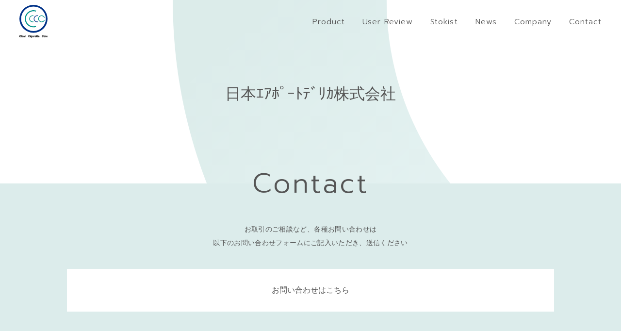

--- FILE ---
content_type: text/html; charset=UTF-8
request_url: https://cfirst.co.jp/store/%E6%97%A5%E6%9C%AC%EF%BD%B4%EF%BD%B1%EF%BE%8E%EF%BE%9F%EF%BD%B0%EF%BE%84%EF%BE%83%EF%BE%9E%EF%BE%98%EF%BD%B6%E6%A0%AA%E5%BC%8F%E4%BC%9A%E7%A4%BE/
body_size: 6701
content:
<!DOCTYPE html>
<html dir="ltr" lang="ja" prefix="og: https://ogp.me/ns#">
<head>
<meta charset="UTF-8" />
<meta name="viewport" content="width=device-width" />


	<style>img:is([sizes="auto" i], [sizes^="auto," i]) { contain-intrinsic-size: 3000px 1500px }</style>
	
		<!-- All in One SEO 4.7.7 - aioseo.com -->
		<title>日本ｴｱﾎﾟｰﾄﾃﾞﾘｶ株式会社 | Clear Cigarette Care - 無水・ローラー式灰皿</title>
	<meta name="robots" content="max-image-preview:large" />
	<link rel="canonical" href="https://cfirst.co.jp/store/%e6%97%a5%e6%9c%ac%ef%bd%b4%ef%bd%b1%ef%be%8e%ef%be%9f%ef%bd%b0%ef%be%84%ef%be%83%ef%be%9e%ef%be%98%ef%bd%b6%e6%a0%aa%e5%bc%8f%e4%bc%9a%e7%a4%be/" />
	<meta name="generator" content="All in One SEO (AIOSEO) 4.7.7" />
		<meta property="og:locale" content="ja_JP" />
		<meta property="og:site_name" content="Clear Cigarette Care - 無水・ローラー式灰皿 | 人と環境にやさしい喫煙空間づくり" />
		<meta property="og:type" content="article" />
		<meta property="og:title" content="日本ｴｱﾎﾟｰﾄﾃﾞﾘｶ株式会社 | Clear Cigarette Care - 無水・ローラー式灰皿" />
		<meta property="og:url" content="https://cfirst.co.jp/store/%e6%97%a5%e6%9c%ac%ef%bd%b4%ef%bd%b1%ef%be%8e%ef%be%9f%ef%bd%b0%ef%be%84%ef%be%83%ef%be%9e%ef%be%98%ef%bd%b6%e6%a0%aa%e5%bc%8f%e4%bc%9a%e7%a4%be/" />
		<meta property="og:image" content="https://cfirst.co.jp/cms/wp-content/uploads/2021/09/ogp.jpg" />
		<meta property="og:image:secure_url" content="https://cfirst.co.jp/cms/wp-content/uploads/2021/09/ogp.jpg" />
		<meta property="og:image:width" content="1200" />
		<meta property="og:image:height" content="630" />
		<meta property="article:published_time" content="2024-01-30T05:22:16+00:00" />
		<meta property="article:modified_time" content="2024-01-30T05:22:16+00:00" />
		<meta name="twitter:card" content="summary" />
		<meta name="twitter:title" content="日本ｴｱﾎﾟｰﾄﾃﾞﾘｶ株式会社 | Clear Cigarette Care - 無水・ローラー式灰皿" />
		<meta name="twitter:image" content="https://cfirst.co.jp/cms/wp-content/uploads/2021/09/ogp.jpg" />
		<script type="application/ld+json" class="aioseo-schema">
			{"@context":"https:\/\/schema.org","@graph":[{"@type":"BreadcrumbList","@id":"https:\/\/cfirst.co.jp\/store\/%e6%97%a5%e6%9c%ac%ef%bd%b4%ef%bd%b1%ef%be%8e%ef%be%9f%ef%bd%b0%ef%be%84%ef%be%83%ef%be%9e%ef%be%98%ef%bd%b6%e6%a0%aa%e5%bc%8f%e4%bc%9a%e7%a4%be\/#breadcrumblist","itemListElement":[{"@type":"ListItem","@id":"https:\/\/cfirst.co.jp\/#listItem","position":1,"name":"\u5bb6","item":"https:\/\/cfirst.co.jp\/","nextItem":{"@type":"ListItem","@id":"https:\/\/cfirst.co.jp\/store\/%e6%97%a5%e6%9c%ac%ef%bd%b4%ef%bd%b1%ef%be%8e%ef%be%9f%ef%bd%b0%ef%be%84%ef%be%83%ef%be%9e%ef%be%98%ef%bd%b6%e6%a0%aa%e5%bc%8f%e4%bc%9a%e7%a4%be\/#listItem","name":"\u65e5\u672c\uff74\uff71\uff8e\uff9f\uff70\uff84\uff83\uff9e\uff98\uff76\u682a\u5f0f\u4f1a\u793e"}},{"@type":"ListItem","@id":"https:\/\/cfirst.co.jp\/store\/%e6%97%a5%e6%9c%ac%ef%bd%b4%ef%bd%b1%ef%be%8e%ef%be%9f%ef%bd%b0%ef%be%84%ef%be%83%ef%be%9e%ef%be%98%ef%bd%b6%e6%a0%aa%e5%bc%8f%e4%bc%9a%e7%a4%be\/#listItem","position":2,"name":"\u65e5\u672c\uff74\uff71\uff8e\uff9f\uff70\uff84\uff83\uff9e\uff98\uff76\u682a\u5f0f\u4f1a\u793e","previousItem":{"@type":"ListItem","@id":"https:\/\/cfirst.co.jp\/#listItem","name":"\u5bb6"}}]},{"@type":"Organization","@id":"https:\/\/cfirst.co.jp\/#organization","name":"Clear Cigarette Care - \u7121\u6c34\u30fb\u30ed\u30fc\u30e9\u30fc\u5f0f\u7070\u76bf","description":"\u4eba\u3068\u74b0\u5883\u306b\u3084\u3055\u3057\u3044\u55ab\u7159\u7a7a\u9593\u3065\u304f\u308a","url":"https:\/\/cfirst.co.jp\/"},{"@type":"WebPage","@id":"https:\/\/cfirst.co.jp\/store\/%e6%97%a5%e6%9c%ac%ef%bd%b4%ef%bd%b1%ef%be%8e%ef%be%9f%ef%bd%b0%ef%be%84%ef%be%83%ef%be%9e%ef%be%98%ef%bd%b6%e6%a0%aa%e5%bc%8f%e4%bc%9a%e7%a4%be\/#webpage","url":"https:\/\/cfirst.co.jp\/store\/%e6%97%a5%e6%9c%ac%ef%bd%b4%ef%bd%b1%ef%be%8e%ef%be%9f%ef%bd%b0%ef%be%84%ef%be%83%ef%be%9e%ef%be%98%ef%bd%b6%e6%a0%aa%e5%bc%8f%e4%bc%9a%e7%a4%be\/","name":"\u65e5\u672c\uff74\uff71\uff8e\uff9f\uff70\uff84\uff83\uff9e\uff98\uff76\u682a\u5f0f\u4f1a\u793e | Clear Cigarette Care - \u7121\u6c34\u30fb\u30ed\u30fc\u30e9\u30fc\u5f0f\u7070\u76bf","inLanguage":"ja","isPartOf":{"@id":"https:\/\/cfirst.co.jp\/#website"},"breadcrumb":{"@id":"https:\/\/cfirst.co.jp\/store\/%e6%97%a5%e6%9c%ac%ef%bd%b4%ef%bd%b1%ef%be%8e%ef%be%9f%ef%bd%b0%ef%be%84%ef%be%83%ef%be%9e%ef%be%98%ef%bd%b6%e6%a0%aa%e5%bc%8f%e4%bc%9a%e7%a4%be\/#breadcrumblist"},"datePublished":"2024-01-30T14:22:16+09:00","dateModified":"2024-01-30T14:22:16+09:00"},{"@type":"WebSite","@id":"https:\/\/cfirst.co.jp\/#website","url":"https:\/\/cfirst.co.jp\/","name":"Clear Cigarette Care - \u7121\u6c34\u30fb\u30ed\u30fc\u30e9\u30fc\u5f0f\u7070\u76bf","description":"\u4eba\u3068\u74b0\u5883\u306b\u3084\u3055\u3057\u3044\u55ab\u7159\u7a7a\u9593\u3065\u304f\u308a","inLanguage":"ja","publisher":{"@id":"https:\/\/cfirst.co.jp\/#organization"}}]}
		</script>
		<!-- All in One SEO -->

<link rel="alternate" type="application/rss+xml" title="Clear Cigarette Care - 無水・ローラー式灰皿 &raquo; フィード" href="https://cfirst.co.jp/feed/" />
<link rel="alternate" type="application/rss+xml" title="Clear Cigarette Care - 無水・ローラー式灰皿 &raquo; コメントフィード" href="https://cfirst.co.jp/comments/feed/" />
		<!-- This site uses the Google Analytics by MonsterInsights plugin v9.4.1 - Using Analytics tracking - https://www.monsterinsights.com/ -->
		<!-- Note: MonsterInsights is not currently configured on this site. The site owner needs to authenticate with Google Analytics in the MonsterInsights settings panel. -->
					<!-- No tracking code set -->
				<!-- / Google Analytics by MonsterInsights -->
		<script type="text/javascript">
/* <![CDATA[ */
window._wpemojiSettings = {"baseUrl":"https:\/\/s.w.org\/images\/core\/emoji\/16.0.1\/72x72\/","ext":".png","svgUrl":"https:\/\/s.w.org\/images\/core\/emoji\/16.0.1\/svg\/","svgExt":".svg","source":{"concatemoji":"https:\/\/cfirst.co.jp\/cms\/wp-includes\/js\/wp-emoji-release.min.js?ver=6.8.3"}};
/*! This file is auto-generated */
!function(s,n){var o,i,e;function c(e){try{var t={supportTests:e,timestamp:(new Date).valueOf()};sessionStorage.setItem(o,JSON.stringify(t))}catch(e){}}function p(e,t,n){e.clearRect(0,0,e.canvas.width,e.canvas.height),e.fillText(t,0,0);var t=new Uint32Array(e.getImageData(0,0,e.canvas.width,e.canvas.height).data),a=(e.clearRect(0,0,e.canvas.width,e.canvas.height),e.fillText(n,0,0),new Uint32Array(e.getImageData(0,0,e.canvas.width,e.canvas.height).data));return t.every(function(e,t){return e===a[t]})}function u(e,t){e.clearRect(0,0,e.canvas.width,e.canvas.height),e.fillText(t,0,0);for(var n=e.getImageData(16,16,1,1),a=0;a<n.data.length;a++)if(0!==n.data[a])return!1;return!0}function f(e,t,n,a){switch(t){case"flag":return n(e,"\ud83c\udff3\ufe0f\u200d\u26a7\ufe0f","\ud83c\udff3\ufe0f\u200b\u26a7\ufe0f")?!1:!n(e,"\ud83c\udde8\ud83c\uddf6","\ud83c\udde8\u200b\ud83c\uddf6")&&!n(e,"\ud83c\udff4\udb40\udc67\udb40\udc62\udb40\udc65\udb40\udc6e\udb40\udc67\udb40\udc7f","\ud83c\udff4\u200b\udb40\udc67\u200b\udb40\udc62\u200b\udb40\udc65\u200b\udb40\udc6e\u200b\udb40\udc67\u200b\udb40\udc7f");case"emoji":return!a(e,"\ud83e\udedf")}return!1}function g(e,t,n,a){var r="undefined"!=typeof WorkerGlobalScope&&self instanceof WorkerGlobalScope?new OffscreenCanvas(300,150):s.createElement("canvas"),o=r.getContext("2d",{willReadFrequently:!0}),i=(o.textBaseline="top",o.font="600 32px Arial",{});return e.forEach(function(e){i[e]=t(o,e,n,a)}),i}function t(e){var t=s.createElement("script");t.src=e,t.defer=!0,s.head.appendChild(t)}"undefined"!=typeof Promise&&(o="wpEmojiSettingsSupports",i=["flag","emoji"],n.supports={everything:!0,everythingExceptFlag:!0},e=new Promise(function(e){s.addEventListener("DOMContentLoaded",e,{once:!0})}),new Promise(function(t){var n=function(){try{var e=JSON.parse(sessionStorage.getItem(o));if("object"==typeof e&&"number"==typeof e.timestamp&&(new Date).valueOf()<e.timestamp+604800&&"object"==typeof e.supportTests)return e.supportTests}catch(e){}return null}();if(!n){if("undefined"!=typeof Worker&&"undefined"!=typeof OffscreenCanvas&&"undefined"!=typeof URL&&URL.createObjectURL&&"undefined"!=typeof Blob)try{var e="postMessage("+g.toString()+"("+[JSON.stringify(i),f.toString(),p.toString(),u.toString()].join(",")+"));",a=new Blob([e],{type:"text/javascript"}),r=new Worker(URL.createObjectURL(a),{name:"wpTestEmojiSupports"});return void(r.onmessage=function(e){c(n=e.data),r.terminate(),t(n)})}catch(e){}c(n=g(i,f,p,u))}t(n)}).then(function(e){for(var t in e)n.supports[t]=e[t],n.supports.everything=n.supports.everything&&n.supports[t],"flag"!==t&&(n.supports.everythingExceptFlag=n.supports.everythingExceptFlag&&n.supports[t]);n.supports.everythingExceptFlag=n.supports.everythingExceptFlag&&!n.supports.flag,n.DOMReady=!1,n.readyCallback=function(){n.DOMReady=!0}}).then(function(){return e}).then(function(){var e;n.supports.everything||(n.readyCallback(),(e=n.source||{}).concatemoji?t(e.concatemoji):e.wpemoji&&e.twemoji&&(t(e.twemoji),t(e.wpemoji)))}))}((window,document),window._wpemojiSettings);
/* ]]> */
</script>
<link rel='stylesheet' id='ccc.min-css' href='https://cfirst.co.jp/cms/wp-content/themes/cfirst/assets/css/ccc.min.css?ver=2024100332523' type='text/css' media='all' />
<style id='wp-emoji-styles-inline-css' type='text/css'>

	img.wp-smiley, img.emoji {
		display: inline !important;
		border: none !important;
		box-shadow: none !important;
		height: 1em !important;
		width: 1em !important;
		margin: 0 0.07em !important;
		vertical-align: -0.1em !important;
		background: none !important;
		padding: 0 !important;
	}
</style>
<link rel='stylesheet' id='wp-block-library-css' href='https://cfirst.co.jp/cms/wp-includes/css/dist/block-library/style.min.css?ver=6.8.3' type='text/css' media='all' />
<style id='classic-theme-styles-inline-css' type='text/css'>
/*! This file is auto-generated */
.wp-block-button__link{color:#fff;background-color:#32373c;border-radius:9999px;box-shadow:none;text-decoration:none;padding:calc(.667em + 2px) calc(1.333em + 2px);font-size:1.125em}.wp-block-file__button{background:#32373c;color:#fff;text-decoration:none}
</style>
<style id='global-styles-inline-css' type='text/css'>
:root{--wp--preset--aspect-ratio--square: 1;--wp--preset--aspect-ratio--4-3: 4/3;--wp--preset--aspect-ratio--3-4: 3/4;--wp--preset--aspect-ratio--3-2: 3/2;--wp--preset--aspect-ratio--2-3: 2/3;--wp--preset--aspect-ratio--16-9: 16/9;--wp--preset--aspect-ratio--9-16: 9/16;--wp--preset--color--black: #000000;--wp--preset--color--cyan-bluish-gray: #abb8c3;--wp--preset--color--white: #ffffff;--wp--preset--color--pale-pink: #f78da7;--wp--preset--color--vivid-red: #cf2e2e;--wp--preset--color--luminous-vivid-orange: #ff6900;--wp--preset--color--luminous-vivid-amber: #fcb900;--wp--preset--color--light-green-cyan: #7bdcb5;--wp--preset--color--vivid-green-cyan: #00d084;--wp--preset--color--pale-cyan-blue: #8ed1fc;--wp--preset--color--vivid-cyan-blue: #0693e3;--wp--preset--color--vivid-purple: #9b51e0;--wp--preset--gradient--vivid-cyan-blue-to-vivid-purple: linear-gradient(135deg,rgba(6,147,227,1) 0%,rgb(155,81,224) 100%);--wp--preset--gradient--light-green-cyan-to-vivid-green-cyan: linear-gradient(135deg,rgb(122,220,180) 0%,rgb(0,208,130) 100%);--wp--preset--gradient--luminous-vivid-amber-to-luminous-vivid-orange: linear-gradient(135deg,rgba(252,185,0,1) 0%,rgba(255,105,0,1) 100%);--wp--preset--gradient--luminous-vivid-orange-to-vivid-red: linear-gradient(135deg,rgba(255,105,0,1) 0%,rgb(207,46,46) 100%);--wp--preset--gradient--very-light-gray-to-cyan-bluish-gray: linear-gradient(135deg,rgb(238,238,238) 0%,rgb(169,184,195) 100%);--wp--preset--gradient--cool-to-warm-spectrum: linear-gradient(135deg,rgb(74,234,220) 0%,rgb(151,120,209) 20%,rgb(207,42,186) 40%,rgb(238,44,130) 60%,rgb(251,105,98) 80%,rgb(254,248,76) 100%);--wp--preset--gradient--blush-light-purple: linear-gradient(135deg,rgb(255,206,236) 0%,rgb(152,150,240) 100%);--wp--preset--gradient--blush-bordeaux: linear-gradient(135deg,rgb(254,205,165) 0%,rgb(254,45,45) 50%,rgb(107,0,62) 100%);--wp--preset--gradient--luminous-dusk: linear-gradient(135deg,rgb(255,203,112) 0%,rgb(199,81,192) 50%,rgb(65,88,208) 100%);--wp--preset--gradient--pale-ocean: linear-gradient(135deg,rgb(255,245,203) 0%,rgb(182,227,212) 50%,rgb(51,167,181) 100%);--wp--preset--gradient--electric-grass: linear-gradient(135deg,rgb(202,248,128) 0%,rgb(113,206,126) 100%);--wp--preset--gradient--midnight: linear-gradient(135deg,rgb(2,3,129) 0%,rgb(40,116,252) 100%);--wp--preset--font-size--small: 13px;--wp--preset--font-size--medium: 20px;--wp--preset--font-size--large: 36px;--wp--preset--font-size--x-large: 42px;--wp--preset--spacing--20: 0.44rem;--wp--preset--spacing--30: 0.67rem;--wp--preset--spacing--40: 1rem;--wp--preset--spacing--50: 1.5rem;--wp--preset--spacing--60: 2.25rem;--wp--preset--spacing--70: 3.38rem;--wp--preset--spacing--80: 5.06rem;--wp--preset--shadow--natural: 6px 6px 9px rgba(0, 0, 0, 0.2);--wp--preset--shadow--deep: 12px 12px 50px rgba(0, 0, 0, 0.4);--wp--preset--shadow--sharp: 6px 6px 0px rgba(0, 0, 0, 0.2);--wp--preset--shadow--outlined: 6px 6px 0px -3px rgba(255, 255, 255, 1), 6px 6px rgba(0, 0, 0, 1);--wp--preset--shadow--crisp: 6px 6px 0px rgba(0, 0, 0, 1);}:where(.is-layout-flex){gap: 0.5em;}:where(.is-layout-grid){gap: 0.5em;}body .is-layout-flex{display: flex;}.is-layout-flex{flex-wrap: wrap;align-items: center;}.is-layout-flex > :is(*, div){margin: 0;}body .is-layout-grid{display: grid;}.is-layout-grid > :is(*, div){margin: 0;}:where(.wp-block-columns.is-layout-flex){gap: 2em;}:where(.wp-block-columns.is-layout-grid){gap: 2em;}:where(.wp-block-post-template.is-layout-flex){gap: 1.25em;}:where(.wp-block-post-template.is-layout-grid){gap: 1.25em;}.has-black-color{color: var(--wp--preset--color--black) !important;}.has-cyan-bluish-gray-color{color: var(--wp--preset--color--cyan-bluish-gray) !important;}.has-white-color{color: var(--wp--preset--color--white) !important;}.has-pale-pink-color{color: var(--wp--preset--color--pale-pink) !important;}.has-vivid-red-color{color: var(--wp--preset--color--vivid-red) !important;}.has-luminous-vivid-orange-color{color: var(--wp--preset--color--luminous-vivid-orange) !important;}.has-luminous-vivid-amber-color{color: var(--wp--preset--color--luminous-vivid-amber) !important;}.has-light-green-cyan-color{color: var(--wp--preset--color--light-green-cyan) !important;}.has-vivid-green-cyan-color{color: var(--wp--preset--color--vivid-green-cyan) !important;}.has-pale-cyan-blue-color{color: var(--wp--preset--color--pale-cyan-blue) !important;}.has-vivid-cyan-blue-color{color: var(--wp--preset--color--vivid-cyan-blue) !important;}.has-vivid-purple-color{color: var(--wp--preset--color--vivid-purple) !important;}.has-black-background-color{background-color: var(--wp--preset--color--black) !important;}.has-cyan-bluish-gray-background-color{background-color: var(--wp--preset--color--cyan-bluish-gray) !important;}.has-white-background-color{background-color: var(--wp--preset--color--white) !important;}.has-pale-pink-background-color{background-color: var(--wp--preset--color--pale-pink) !important;}.has-vivid-red-background-color{background-color: var(--wp--preset--color--vivid-red) !important;}.has-luminous-vivid-orange-background-color{background-color: var(--wp--preset--color--luminous-vivid-orange) !important;}.has-luminous-vivid-amber-background-color{background-color: var(--wp--preset--color--luminous-vivid-amber) !important;}.has-light-green-cyan-background-color{background-color: var(--wp--preset--color--light-green-cyan) !important;}.has-vivid-green-cyan-background-color{background-color: var(--wp--preset--color--vivid-green-cyan) !important;}.has-pale-cyan-blue-background-color{background-color: var(--wp--preset--color--pale-cyan-blue) !important;}.has-vivid-cyan-blue-background-color{background-color: var(--wp--preset--color--vivid-cyan-blue) !important;}.has-vivid-purple-background-color{background-color: var(--wp--preset--color--vivid-purple) !important;}.has-black-border-color{border-color: var(--wp--preset--color--black) !important;}.has-cyan-bluish-gray-border-color{border-color: var(--wp--preset--color--cyan-bluish-gray) !important;}.has-white-border-color{border-color: var(--wp--preset--color--white) !important;}.has-pale-pink-border-color{border-color: var(--wp--preset--color--pale-pink) !important;}.has-vivid-red-border-color{border-color: var(--wp--preset--color--vivid-red) !important;}.has-luminous-vivid-orange-border-color{border-color: var(--wp--preset--color--luminous-vivid-orange) !important;}.has-luminous-vivid-amber-border-color{border-color: var(--wp--preset--color--luminous-vivid-amber) !important;}.has-light-green-cyan-border-color{border-color: var(--wp--preset--color--light-green-cyan) !important;}.has-vivid-green-cyan-border-color{border-color: var(--wp--preset--color--vivid-green-cyan) !important;}.has-pale-cyan-blue-border-color{border-color: var(--wp--preset--color--pale-cyan-blue) !important;}.has-vivid-cyan-blue-border-color{border-color: var(--wp--preset--color--vivid-cyan-blue) !important;}.has-vivid-purple-border-color{border-color: var(--wp--preset--color--vivid-purple) !important;}.has-vivid-cyan-blue-to-vivid-purple-gradient-background{background: var(--wp--preset--gradient--vivid-cyan-blue-to-vivid-purple) !important;}.has-light-green-cyan-to-vivid-green-cyan-gradient-background{background: var(--wp--preset--gradient--light-green-cyan-to-vivid-green-cyan) !important;}.has-luminous-vivid-amber-to-luminous-vivid-orange-gradient-background{background: var(--wp--preset--gradient--luminous-vivid-amber-to-luminous-vivid-orange) !important;}.has-luminous-vivid-orange-to-vivid-red-gradient-background{background: var(--wp--preset--gradient--luminous-vivid-orange-to-vivid-red) !important;}.has-very-light-gray-to-cyan-bluish-gray-gradient-background{background: var(--wp--preset--gradient--very-light-gray-to-cyan-bluish-gray) !important;}.has-cool-to-warm-spectrum-gradient-background{background: var(--wp--preset--gradient--cool-to-warm-spectrum) !important;}.has-blush-light-purple-gradient-background{background: var(--wp--preset--gradient--blush-light-purple) !important;}.has-blush-bordeaux-gradient-background{background: var(--wp--preset--gradient--blush-bordeaux) !important;}.has-luminous-dusk-gradient-background{background: var(--wp--preset--gradient--luminous-dusk) !important;}.has-pale-ocean-gradient-background{background: var(--wp--preset--gradient--pale-ocean) !important;}.has-electric-grass-gradient-background{background: var(--wp--preset--gradient--electric-grass) !important;}.has-midnight-gradient-background{background: var(--wp--preset--gradient--midnight) !important;}.has-small-font-size{font-size: var(--wp--preset--font-size--small) !important;}.has-medium-font-size{font-size: var(--wp--preset--font-size--medium) !important;}.has-large-font-size{font-size: var(--wp--preset--font-size--large) !important;}.has-x-large-font-size{font-size: var(--wp--preset--font-size--x-large) !important;}
:where(.wp-block-post-template.is-layout-flex){gap: 1.25em;}:where(.wp-block-post-template.is-layout-grid){gap: 1.25em;}
:where(.wp-block-columns.is-layout-flex){gap: 2em;}:where(.wp-block-columns.is-layout-grid){gap: 2em;}
:root :where(.wp-block-pullquote){font-size: 1.5em;line-height: 1.6;}
</style>
<link rel='stylesheet' id='contact-form-7-css' href='https://cfirst.co.jp/cms/wp-content/plugins/contact-form-7/includes/css/styles.css?ver=6.0.1' type='text/css' media='all' />
<script type="text/javascript" src="https://cfirst.co.jp/cms/wp-includes/js/jquery/jquery.min.js?ver=3.7.1" id="jquery-core-js"></script>
<script type="text/javascript" src="https://cfirst.co.jp/cms/wp-includes/js/jquery/jquery-migrate.min.js?ver=3.4.1" id="jquery-migrate-js"></script>
<script type="text/javascript" src="https://cfirst.co.jp/cms/wp-content/themes/cfirst/assets/lib/in-view/in-view.min.js?ver=6.8.3" id="/assets/lib/in-view/in-view.min.js-js"></script>
<link rel="https://api.w.org/" href="https://cfirst.co.jp/wp-json/" /><link rel="EditURI" type="application/rsd+xml" title="RSD" href="https://cfirst.co.jp/cms/xmlrpc.php?rsd" />
<meta name="generator" content="WordPress 6.8.3" />
<link rel='shortlink' href='https://cfirst.co.jp/?p=1121' />
<link rel="alternate" title="oEmbed (JSON)" type="application/json+oembed" href="https://cfirst.co.jp/wp-json/oembed/1.0/embed?url=https%3A%2F%2Fcfirst.co.jp%2Fstore%2F%25e6%2597%25a5%25e6%259c%25ac%25ef%25bd%25b4%25ef%25bd%25b1%25ef%25be%258e%25ef%25be%259f%25ef%25bd%25b0%25ef%25be%2584%25ef%25be%2583%25ef%25be%259e%25ef%25be%2598%25ef%25bd%25b6%25e6%25a0%25aa%25e5%25bc%258f%25e4%25bc%259a%25e7%25a4%25be%2F" />
<link rel="alternate" title="oEmbed (XML)" type="text/xml+oembed" href="https://cfirst.co.jp/wp-json/oembed/1.0/embed?url=https%3A%2F%2Fcfirst.co.jp%2Fstore%2F%25e6%2597%25a5%25e6%259c%25ac%25ef%25bd%25b4%25ef%25bd%25b1%25ef%25be%258e%25ef%25be%259f%25ef%25bd%25b0%25ef%25be%2584%25ef%25be%2583%25ef%25be%259e%25ef%25be%2598%25ef%25bd%25b6%25e6%25a0%25aa%25e5%25bc%258f%25e4%25bc%259a%25e7%25a4%25be%2F&#038;format=xml" />
<link rel="icon" href="https://cfirst.co.jp/cms/wp-content/uploads/2021/09/cropped-favicon3-32x32.png" sizes="32x32" />
<link rel="icon" href="https://cfirst.co.jp/cms/wp-content/uploads/2021/09/cropped-favicon3-192x192.png" sizes="192x192" />
<link rel="apple-touch-icon" href="https://cfirst.co.jp/cms/wp-content/uploads/2021/09/cropped-favicon3-180x180.png" />
<meta name="msapplication-TileImage" content="https://cfirst.co.jp/cms/wp-content/uploads/2021/09/cropped-favicon3-270x270.png" />

</head>

<body class="wp-singular store-template-default single single-store postid-1121 wp-theme-cfirst">


<div class="wrapper" id="wrapper">

<header class="header">
  <a href="https://cfirst.co.jp/" class="header__logo fn-image-lazy">
    <img src="[data-uri]" data-lazy="https://cfirst.co.jp/cms/wp-content/themes/cfirst/assets/images/common/logo.svg" alt="Clear Cigarette Care">
  </a>

  <div class="d-block d-md-none">
    <button href="#" class="header__button fn-menu-button">
      <span></span>
      <span></span>
      <span></span>
    </button>
  </div>

  <div class="header-menu fn-header-menu">
    <div class="header-menu__bg fn-menu-close-link"></div>
    <ul class="header-menu__nav">
      <li>
        <a class="fn-scroll-link" href="https://cfirst.co.jp/#product">
          <span class="header-menu__en font--en">Product</span>
          <span class="header-menu__ja d-block d-md-none">製品について</span>
        </a>
      </li>
      <li>
        <a href="https://cfirst.co.jp/store/">
          <span class="header-menu__en font--en">User Review</span>
          <span class="header-menu__ja d-block d-md-none">お客様の声</span>
        </a>
      </li>
      <li>
        <a class="fn-scroll-link" href="https://cfirst.co.jp/#stores">
          <span class="header-menu__en font--en">Stokist</span>
          <span class="header-menu__ja d-block d-md-none">設置店舗</span>
        </a>
      </li>
      <li>
        <a href="https://cfirst.co.jp/news/">
          <span class="header-menu__en font--en">News</span>
          <span class="header-menu__ja d-block d-md-none">ニュース</span>
        </a>
      </li>
      <li>
        <a href="https://cfirst.co.jp/company/">
          <span class="header-menu__en font--en">Company</span>
          <span class="header-menu__ja d-block d-md-none">会社概要</span>
        </a>
      </li>
      <li>
        <a href="https://cfirst.co.jp/contact/">
          <span class="header-menu__en font--en">Contact</span>
          <span class="header-menu__ja d-block d-md-none">お問い合わせ</span>
        </a>
      </li>
    </ul>

  </div>
</header>

<div class="wrapper__container">

<main class="store">

  
    <div class="page-container">
      <h1 class="text-center font--en">日本ｴｱﾎﾟｰﾄﾃﾞﾘｶ株式会社</h1>
    </div>

  

  
</main>

  <section class="footer-contact">
    <div class="frame frame--md">
      <h2 class="footer-contact__ttl font-ttl font-ttl__en">Contact</h2>
      <p class="footer-contact__text font--default text-center">お取引のご相談など、<span class="d-inline-block">各種お問い合わせは</span><br>以下のお問い合わせフォームにご記入いただき、<span class="d-inline-block">送信ください</span></p>

      <a href="https://cfirst.co.jp/contact/" class="button button--lg button--white">お問い合わせはこちら</a>
    </div>
  </section>

<footer class="footer">
  <div class="frame frame--lg">
    <div class="footer__inner">

      <ul class="footer__nav">
        <li>
          <a href="https://cfirst.co.jp/#product">Product</a>
        </li>
        <li>
          <a href="https://cfirst.co.jp/store/">User Review</a>
        </li>
        <li>
          <a href="https://cfirst.co.jp/#stores">Stokist</a>
        </li>
        <li>
          <a href="https://cfirst.co.jp/news/">News</a>
        </li>
        <li>
          <a href="https://cfirst.co.jp/company/">Company</a>
        </li>
        <li>
          <a href="https://cfirst.co.jp/contact/">Contact</a>
        </li>
      </ul>

      <ul class="footer__sub-nav">
        <li>
          <a href="https://cfirst.co.jp/privacy-policy/">個人情報保護方針</a>
        </li>
        <li>
          © C FIRST inc.
        </li>
      </ul>

    </div>
  </div>
</footer>
</div><!-- ./wrapper__container -->
</div><!-- ./wrapper -->

<script>
document.addEventListener('wpcf7mailsent', function(event) {
  location.href = "https://cfirst.co.jp/thanks/";
}, false);
</script>

<script type="speculationrules">
{"prefetch":[{"source":"document","where":{"and":[{"href_matches":"\/*"},{"not":{"href_matches":["\/cms\/wp-*.php","\/cms\/wp-admin\/*","\/cms\/wp-content\/uploads\/*","\/cms\/wp-content\/*","\/cms\/wp-content\/plugins\/*","\/cms\/wp-content\/themes\/cfirst\/*","\/*\\?(.+)"]}},{"not":{"selector_matches":"a[rel~=\"nofollow\"]"}},{"not":{"selector_matches":".no-prefetch, .no-prefetch a"}}]},"eagerness":"conservative"}]}
</script>
<script type="text/javascript" src="https://cfirst.co.jp/cms/wp-content/themes/cfirst/assets/js/ccc.js?ver=2024100331820" id="ccc-js"></script>
<script type="text/javascript" src="https://cfirst.co.jp/cms/wp-includes/js/dist/hooks.min.js?ver=4d63a3d491d11ffd8ac6" id="wp-hooks-js"></script>
<script type="text/javascript" src="https://cfirst.co.jp/cms/wp-includes/js/dist/i18n.min.js?ver=5e580eb46a90c2b997e6" id="wp-i18n-js"></script>
<script type="text/javascript" id="wp-i18n-js-after">
/* <![CDATA[ */
wp.i18n.setLocaleData( { 'text direction\u0004ltr': [ 'ltr' ] } );
/* ]]> */
</script>
<script type="text/javascript" src="https://cfirst.co.jp/cms/wp-content/plugins/contact-form-7/includes/swv/js/index.js?ver=6.0.1" id="swv-js"></script>
<script type="text/javascript" id="contact-form-7-js-translations">
/* <![CDATA[ */
( function( domain, translations ) {
	var localeData = translations.locale_data[ domain ] || translations.locale_data.messages;
	localeData[""].domain = domain;
	wp.i18n.setLocaleData( localeData, domain );
} )( "contact-form-7", {"translation-revision-date":"2024-11-05 02:21:01+0000","generator":"GlotPress\/4.0.1","domain":"messages","locale_data":{"messages":{"":{"domain":"messages","plural-forms":"nplurals=1; plural=0;","lang":"ja_JP"},"This contact form is placed in the wrong place.":["\u3053\u306e\u30b3\u30f3\u30bf\u30af\u30c8\u30d5\u30a9\u30fc\u30e0\u306f\u9593\u9055\u3063\u305f\u4f4d\u7f6e\u306b\u7f6e\u304b\u308c\u3066\u3044\u307e\u3059\u3002"],"Error:":["\u30a8\u30e9\u30fc:"]}},"comment":{"reference":"includes\/js\/index.js"}} );
/* ]]> */
</script>
<script type="text/javascript" id="contact-form-7-js-before">
/* <![CDATA[ */
var wpcf7 = {
    "api": {
        "root": "https:\/\/cfirst.co.jp\/wp-json\/",
        "namespace": "contact-form-7\/v1"
    }
};
/* ]]> */
</script>
<script type="text/javascript" src="https://cfirst.co.jp/cms/wp-content/plugins/contact-form-7/includes/js/index.js?ver=6.0.1" id="contact-form-7-js"></script>
<script type="text/javascript" src="https://www.google.com/recaptcha/api.js?render=6LdGeykcAAAAACNCEAEWXX9DGmkpVOt2seaOKoGV&amp;ver=3.0" id="google-recaptcha-js"></script>
<script type="text/javascript" src="https://cfirst.co.jp/cms/wp-includes/js/dist/vendor/wp-polyfill.min.js?ver=3.15.0" id="wp-polyfill-js"></script>
<script type="text/javascript" id="wpcf7-recaptcha-js-before">
/* <![CDATA[ */
var wpcf7_recaptcha = {
    "sitekey": "6LdGeykcAAAAACNCEAEWXX9DGmkpVOt2seaOKoGV",
    "actions": {
        "homepage": "homepage",
        "contactform": "contactform"
    }
};
/* ]]> */
</script>
<script type="text/javascript" src="https://cfirst.co.jp/cms/wp-content/plugins/contact-form-7/modules/recaptcha/index.js?ver=6.0.1" id="wpcf7-recaptcha-js"></script>
</body>

</html>

--- FILE ---
content_type: text/html; charset=utf-8
request_url: https://www.google.com/recaptcha/api2/anchor?ar=1&k=6LdGeykcAAAAACNCEAEWXX9DGmkpVOt2seaOKoGV&co=aHR0cHM6Ly9jZmlyc3QuY28uanA6NDQz&hl=en&v=TkacYOdEJbdB_JjX802TMer9&size=invisible&anchor-ms=20000&execute-ms=15000&cb=nnge25xk8zfy
body_size: 45466
content:
<!DOCTYPE HTML><html dir="ltr" lang="en"><head><meta http-equiv="Content-Type" content="text/html; charset=UTF-8">
<meta http-equiv="X-UA-Compatible" content="IE=edge">
<title>reCAPTCHA</title>
<style type="text/css">
/* cyrillic-ext */
@font-face {
  font-family: 'Roboto';
  font-style: normal;
  font-weight: 400;
  src: url(//fonts.gstatic.com/s/roboto/v18/KFOmCnqEu92Fr1Mu72xKKTU1Kvnz.woff2) format('woff2');
  unicode-range: U+0460-052F, U+1C80-1C8A, U+20B4, U+2DE0-2DFF, U+A640-A69F, U+FE2E-FE2F;
}
/* cyrillic */
@font-face {
  font-family: 'Roboto';
  font-style: normal;
  font-weight: 400;
  src: url(//fonts.gstatic.com/s/roboto/v18/KFOmCnqEu92Fr1Mu5mxKKTU1Kvnz.woff2) format('woff2');
  unicode-range: U+0301, U+0400-045F, U+0490-0491, U+04B0-04B1, U+2116;
}
/* greek-ext */
@font-face {
  font-family: 'Roboto';
  font-style: normal;
  font-weight: 400;
  src: url(//fonts.gstatic.com/s/roboto/v18/KFOmCnqEu92Fr1Mu7mxKKTU1Kvnz.woff2) format('woff2');
  unicode-range: U+1F00-1FFF;
}
/* greek */
@font-face {
  font-family: 'Roboto';
  font-style: normal;
  font-weight: 400;
  src: url(//fonts.gstatic.com/s/roboto/v18/KFOmCnqEu92Fr1Mu4WxKKTU1Kvnz.woff2) format('woff2');
  unicode-range: U+0370-0377, U+037A-037F, U+0384-038A, U+038C, U+038E-03A1, U+03A3-03FF;
}
/* vietnamese */
@font-face {
  font-family: 'Roboto';
  font-style: normal;
  font-weight: 400;
  src: url(//fonts.gstatic.com/s/roboto/v18/KFOmCnqEu92Fr1Mu7WxKKTU1Kvnz.woff2) format('woff2');
  unicode-range: U+0102-0103, U+0110-0111, U+0128-0129, U+0168-0169, U+01A0-01A1, U+01AF-01B0, U+0300-0301, U+0303-0304, U+0308-0309, U+0323, U+0329, U+1EA0-1EF9, U+20AB;
}
/* latin-ext */
@font-face {
  font-family: 'Roboto';
  font-style: normal;
  font-weight: 400;
  src: url(//fonts.gstatic.com/s/roboto/v18/KFOmCnqEu92Fr1Mu7GxKKTU1Kvnz.woff2) format('woff2');
  unicode-range: U+0100-02BA, U+02BD-02C5, U+02C7-02CC, U+02CE-02D7, U+02DD-02FF, U+0304, U+0308, U+0329, U+1D00-1DBF, U+1E00-1E9F, U+1EF2-1EFF, U+2020, U+20A0-20AB, U+20AD-20C0, U+2113, U+2C60-2C7F, U+A720-A7FF;
}
/* latin */
@font-face {
  font-family: 'Roboto';
  font-style: normal;
  font-weight: 400;
  src: url(//fonts.gstatic.com/s/roboto/v18/KFOmCnqEu92Fr1Mu4mxKKTU1Kg.woff2) format('woff2');
  unicode-range: U+0000-00FF, U+0131, U+0152-0153, U+02BB-02BC, U+02C6, U+02DA, U+02DC, U+0304, U+0308, U+0329, U+2000-206F, U+20AC, U+2122, U+2191, U+2193, U+2212, U+2215, U+FEFF, U+FFFD;
}
/* cyrillic-ext */
@font-face {
  font-family: 'Roboto';
  font-style: normal;
  font-weight: 500;
  src: url(//fonts.gstatic.com/s/roboto/v18/KFOlCnqEu92Fr1MmEU9fCRc4AMP6lbBP.woff2) format('woff2');
  unicode-range: U+0460-052F, U+1C80-1C8A, U+20B4, U+2DE0-2DFF, U+A640-A69F, U+FE2E-FE2F;
}
/* cyrillic */
@font-face {
  font-family: 'Roboto';
  font-style: normal;
  font-weight: 500;
  src: url(//fonts.gstatic.com/s/roboto/v18/KFOlCnqEu92Fr1MmEU9fABc4AMP6lbBP.woff2) format('woff2');
  unicode-range: U+0301, U+0400-045F, U+0490-0491, U+04B0-04B1, U+2116;
}
/* greek-ext */
@font-face {
  font-family: 'Roboto';
  font-style: normal;
  font-weight: 500;
  src: url(//fonts.gstatic.com/s/roboto/v18/KFOlCnqEu92Fr1MmEU9fCBc4AMP6lbBP.woff2) format('woff2');
  unicode-range: U+1F00-1FFF;
}
/* greek */
@font-face {
  font-family: 'Roboto';
  font-style: normal;
  font-weight: 500;
  src: url(//fonts.gstatic.com/s/roboto/v18/KFOlCnqEu92Fr1MmEU9fBxc4AMP6lbBP.woff2) format('woff2');
  unicode-range: U+0370-0377, U+037A-037F, U+0384-038A, U+038C, U+038E-03A1, U+03A3-03FF;
}
/* vietnamese */
@font-face {
  font-family: 'Roboto';
  font-style: normal;
  font-weight: 500;
  src: url(//fonts.gstatic.com/s/roboto/v18/KFOlCnqEu92Fr1MmEU9fCxc4AMP6lbBP.woff2) format('woff2');
  unicode-range: U+0102-0103, U+0110-0111, U+0128-0129, U+0168-0169, U+01A0-01A1, U+01AF-01B0, U+0300-0301, U+0303-0304, U+0308-0309, U+0323, U+0329, U+1EA0-1EF9, U+20AB;
}
/* latin-ext */
@font-face {
  font-family: 'Roboto';
  font-style: normal;
  font-weight: 500;
  src: url(//fonts.gstatic.com/s/roboto/v18/KFOlCnqEu92Fr1MmEU9fChc4AMP6lbBP.woff2) format('woff2');
  unicode-range: U+0100-02BA, U+02BD-02C5, U+02C7-02CC, U+02CE-02D7, U+02DD-02FF, U+0304, U+0308, U+0329, U+1D00-1DBF, U+1E00-1E9F, U+1EF2-1EFF, U+2020, U+20A0-20AB, U+20AD-20C0, U+2113, U+2C60-2C7F, U+A720-A7FF;
}
/* latin */
@font-face {
  font-family: 'Roboto';
  font-style: normal;
  font-weight: 500;
  src: url(//fonts.gstatic.com/s/roboto/v18/KFOlCnqEu92Fr1MmEU9fBBc4AMP6lQ.woff2) format('woff2');
  unicode-range: U+0000-00FF, U+0131, U+0152-0153, U+02BB-02BC, U+02C6, U+02DA, U+02DC, U+0304, U+0308, U+0329, U+2000-206F, U+20AC, U+2122, U+2191, U+2193, U+2212, U+2215, U+FEFF, U+FFFD;
}
/* cyrillic-ext */
@font-face {
  font-family: 'Roboto';
  font-style: normal;
  font-weight: 900;
  src: url(//fonts.gstatic.com/s/roboto/v18/KFOlCnqEu92Fr1MmYUtfCRc4AMP6lbBP.woff2) format('woff2');
  unicode-range: U+0460-052F, U+1C80-1C8A, U+20B4, U+2DE0-2DFF, U+A640-A69F, U+FE2E-FE2F;
}
/* cyrillic */
@font-face {
  font-family: 'Roboto';
  font-style: normal;
  font-weight: 900;
  src: url(//fonts.gstatic.com/s/roboto/v18/KFOlCnqEu92Fr1MmYUtfABc4AMP6lbBP.woff2) format('woff2');
  unicode-range: U+0301, U+0400-045F, U+0490-0491, U+04B0-04B1, U+2116;
}
/* greek-ext */
@font-face {
  font-family: 'Roboto';
  font-style: normal;
  font-weight: 900;
  src: url(//fonts.gstatic.com/s/roboto/v18/KFOlCnqEu92Fr1MmYUtfCBc4AMP6lbBP.woff2) format('woff2');
  unicode-range: U+1F00-1FFF;
}
/* greek */
@font-face {
  font-family: 'Roboto';
  font-style: normal;
  font-weight: 900;
  src: url(//fonts.gstatic.com/s/roboto/v18/KFOlCnqEu92Fr1MmYUtfBxc4AMP6lbBP.woff2) format('woff2');
  unicode-range: U+0370-0377, U+037A-037F, U+0384-038A, U+038C, U+038E-03A1, U+03A3-03FF;
}
/* vietnamese */
@font-face {
  font-family: 'Roboto';
  font-style: normal;
  font-weight: 900;
  src: url(//fonts.gstatic.com/s/roboto/v18/KFOlCnqEu92Fr1MmYUtfCxc4AMP6lbBP.woff2) format('woff2');
  unicode-range: U+0102-0103, U+0110-0111, U+0128-0129, U+0168-0169, U+01A0-01A1, U+01AF-01B0, U+0300-0301, U+0303-0304, U+0308-0309, U+0323, U+0329, U+1EA0-1EF9, U+20AB;
}
/* latin-ext */
@font-face {
  font-family: 'Roboto';
  font-style: normal;
  font-weight: 900;
  src: url(//fonts.gstatic.com/s/roboto/v18/KFOlCnqEu92Fr1MmYUtfChc4AMP6lbBP.woff2) format('woff2');
  unicode-range: U+0100-02BA, U+02BD-02C5, U+02C7-02CC, U+02CE-02D7, U+02DD-02FF, U+0304, U+0308, U+0329, U+1D00-1DBF, U+1E00-1E9F, U+1EF2-1EFF, U+2020, U+20A0-20AB, U+20AD-20C0, U+2113, U+2C60-2C7F, U+A720-A7FF;
}
/* latin */
@font-face {
  font-family: 'Roboto';
  font-style: normal;
  font-weight: 900;
  src: url(//fonts.gstatic.com/s/roboto/v18/KFOlCnqEu92Fr1MmYUtfBBc4AMP6lQ.woff2) format('woff2');
  unicode-range: U+0000-00FF, U+0131, U+0152-0153, U+02BB-02BC, U+02C6, U+02DA, U+02DC, U+0304, U+0308, U+0329, U+2000-206F, U+20AC, U+2122, U+2191, U+2193, U+2212, U+2215, U+FEFF, U+FFFD;
}

</style>
<link rel="stylesheet" type="text/css" href="https://www.gstatic.com/recaptcha/releases/TkacYOdEJbdB_JjX802TMer9/styles__ltr.css">
<script nonce="4l8IsPH0p9y3tiUq4LEn6w" type="text/javascript">window['__recaptcha_api'] = 'https://www.google.com/recaptcha/api2/';</script>
<script type="text/javascript" src="https://www.gstatic.com/recaptcha/releases/TkacYOdEJbdB_JjX802TMer9/recaptcha__en.js" nonce="4l8IsPH0p9y3tiUq4LEn6w">
      
    </script></head>
<body><div id="rc-anchor-alert" class="rc-anchor-alert"></div>
<input type="hidden" id="recaptcha-token" value="[base64]">
<script type="text/javascript" nonce="4l8IsPH0p9y3tiUq4LEn6w">
      recaptcha.anchor.Main.init("[\x22ainput\x22,[\x22bgdata\x22,\x22\x22,\[base64]/[base64]/[base64]/[base64]/[base64]/[base64]/[base64]/[base64]/[base64]/[base64]/[base64]/[base64]/[base64]/[base64]/[base64]\\u003d\\u003d\x22,\[base64]\\u003d\\u003d\x22,\x22wqdZw5rDusOxw4vDicKGwrk8w6tzw5fDpcKSUQLCnMODOcOTwo9TRcKPbhs4w7Fgw5jCh8KrOxJowog7w4XClEJww6BYES1DLMK0FhfClsOuworDtGzCuzUkVFwsIcKWaMO4wqXDqytYdFPCucOlDcOhY3p1BThJw6/CnW4nD3o7w4DDt8OMw5NVwrjDsXYeWwktw6PDpSUpwr/DqMOAw58Ww7EgDVTCtsOGf8Oiw7ssGMK8w5lYSy/DusOZWcOZWcOjRwfCg2PCuT7DsWvCi8KOGsKyIcOfEFHDswTDuATDv8OQwovCoMK7w74AWcObw4pZOAzDlEnClkDCpkjDpSskbVXDrMOcw5HDrcKxwp/Ch217SGzCgFVHT8Kww5/[base64]/wphQwpbChMO9HTwow6siwowlwrjCkhbDkMOrZ8KLFXbCg3xRS8OdVnRgSsKjwqfDkBnCgi02w7tlwpTDncKwwp0kesKHw71Mw4tAJzoww5dnG2wHw7jDjh/DhcOKGcOZA8OxCm0tUTdBwpHCnsOXwrp8U8OBwrwhw5cbw7/CvMOXJQNxIHrCq8Obw5HCqHjDtMOedMKZFsOKVBzCsMK7WcOzBMKLYxTDlRoFZ0DCoMO9NcK9w6PDpsK4MMOGw4Aew7ISwoXDjRxxWAHDuWHCkxZVHMO3XcKTX8O2IcKuIMKAwqU0w4jDpjjCjsOeeMOLwqLCvXnCj8O+w5wwbFYAw7kbwp7ClzzClA/DljA3VcODJcOsw5JQM8KLw6BtcHLDpWNWwqfDsCfDoHVkRB3DrMOHHsOMB8Ojw5UQw6UdaMO/[base64]/[base64]/[base64]/[base64]/DvH0ew5xFf8OATcKgb8OHWcK+JsOMAH11w7Y3w4TDuwYBNBgHw77ClMKrKWRVwq7CuFkPwoFqw6vCui7DoBDDrjbCmsOacMK/wqBgw4gWwqtEOcO3w7bCsXEJMcOuaHjCkBbDpsOaLC/DoB8cbm48HsKCCAVfwoYcwr/[base64]/[base64]/Cp8KyNAdmwp/Cv8OqFwc3w6rCncKzwo/Dv8O9RcKkZ0Jww4cAwq9qwrXDusKMwokHDyvCvMKiw7AlYANnwrceB8KbZTDCvFR0a0hbwrI1X8Oqa8Kpw4Qww5hRFsKCfBRJwr0hwpXDtMKWAXMlw4LCg8KbwoHDuMOeGwfDt3w9w7TCiQVERcOlEnU/QFzDjCrCoAAjw7IRPX5Dwpd9RMOjfRdHw6DDnQTDucKdw4NFw47DjMKOwrLDtRkHKMKywrrCjcKgfcKWdh/DiTzCuHHDksOiX8KGw4YlwpHDghwkwrdMwo7CsmUYw7nDskTDtsKNwprDl8K3IsKPSWJWw5fDgTlnNsK6wpEswppFw54RHwMyXcKTw5hVMA9Ew45Ew6zCn3EUI8OkJhgkHi/Cp1XDkmBpwrFOw5vCqMOnL8KeBFZec8OgHMOJwpA4wptfMh3DoideI8K1XXnCoRLDoMOrw7IbEMKqU8OtwoNUwo5Ow4PDuDt/w7YgwqNRdcOhJXUJw5TDlcK5PQrDh8Ofw4tzwqh8wqkzWkPDn17DmVPDsFgFLSQmbMKhc8OPw6EEdEbDlMKxw4nDs8KSLnXDpg/[base64]/CtG85D8K5GQTDuSgPGcONwqbCgMOnwrvCncOdC0jDlsK/w5Imw7jDkUXDsy45wqXCiG46wq7CocOgW8KdwqTDnsKSCS8hwpHChVUeO8OewqsgacOow7BPd19ydcOLasK/dErCpzV/wrYMw6PDl8OTw7EJU8OawprChcOewrvChFXCpH0xwrfCjMKgw4DDncOUR8OkwrM9PCh8e8O7wr7Cj2YBZxDCjcO3GG8Ywp7CsDJMwoIfecK3AMOTVcKCQQ4sN8Ogw7DDonU8w7s3CcKhwr5PTlDCjcOzwoTChMOqWsOvdHnDqi5/wp07w5dNJjXCuMKtDcKYw5wme8OxbkPCrcOcwq/[base64]/[base64]/Do3bCtWMoQcOOLMOLwrnDqcOOwocawopDYGZOEMOmwrkGU8OPVg3CgcKYflbCiWkYQVZBAVHCssKKwqg7LQTCn8KNcWbDjxjCgMKiw7ZXCcObwpzCs8KMXsOTNH3Dp8KPwppawoPCj8OOw6fDrkLDgWMlw4tWw50twpXDmMODwo/Dm8KabcKhHcOaw41iwoLDlsKTwoNuw4LCoxhOJsK5I8OFblHDrcK7E1/[base64]/HcKNewTDmMO8RcOueETDicK+VS/[base64]/[base64]/DvcOxXMKeUMOKCMOtU8OOd8OCesOLfid+VsK6eglkSW0PwoI5PcKAw4jDpMOqwr7ChBfDvwzDhsKwEsK4fihywqsjSCpaUMOVw6ULGsK/[base64]/[base64]/w7wNw59GwpjCjcO7w7/DlUgkw7lfw4rDhV5rTcOJwqdqX8K1YWnCuzDDqE8VdMKxfnzCnlBxHcKwBMKAw4nCrhbDhFYdwqMkwotSw6FMw5TDiMKvw4PDhMKnfjvDtjkkdz1WFTYxwpNnwqEVwo5+w7NeAETCkgXCncKMwqM2w7taw6vCvl8Cw6LDuifDgsKTw4TCpV/DkRPCssOaNj5YNcO0w5V7w6vChsO9wpARwol5w4onVcOvwrbDs8K4F3nClsOEwrA3w5zDqhIIwqTDicOmf381BE7DshMVPcOCdz7CocKIwozCjgfCvcO6w7bDjMK4woIaQsKaScKjXMOcw7/DiR9gw55Zw7jDtUkZT8OYccK0JRbCg1sZGMKBwo/DrsOOOyAoIknCqmrCrFbCgn82F8OeSMOdc3XCs1zDiRDDkjvDtMOKaMKYwobCpcO/[base64]/[base64]/[base64]/[base64]/CuQw4S1vDmsKIwo8Ow4TCpxY2dMOQB8Kdw5tjw6wkag3Co8OFwofDpCRFw53DgVtzwrDCkGgAwpDCmhpXwrt0Bw/CvVzCm8KiwoLCncKcwpVWw5rCtMK+UlnDmMKCdcKjw4t8wogyw5/[base64]/b8OPJMKXwq8XfMKOfjsNcggoCwLDoVbCj8KMZMK8w4PCicKKaQ7CrsKMSSjDsMKyIXo7BcK4esOfwpXDujfDsMKvw6bDocODw4/DrGFxIRY/w5A8eivCj8Klw4kww4IJw5McwpDCs8KENj8Pw4tfw5bDsk3DqsOdDMOpLMKrwobDicOZdVoewp40GnMnXcKWw6LCpBTDucOLwqpkccKgFlkXw4bDvXjDji/CqyDCr8O8wpxlb8OBw7vCssKsYsORwoIYw4PCmlbDlMOecMKewqkiwrdUdXxNwrnDlsO9E0Zdwr04w5PCgUkaw6x/TSwDw4Yjw5/CksOaEmoIbzHDn8O8wqQ+fMKrwpHDvsOwRsKiesOBAcKXPC3Cj8KuwpXDhMOIEBUPM1LCkmx/wqDChwLDqMOPM8OAFsOkclpyBsK2wqHDhsOdw6BPMsO0XcKaZ8OFKcKRw7Ziw7sWwrfCqnYXwo7DrHx1wq/Cjhx3w4/DokFkUllUZcKsw7MqQcKvGcOpdsKGCMOeSHMHwptiFj3CmMO6wojDrXzCsE46w6ddFcObP8KJwozDnGNaGcOww6vCqRlOw6XClcOkwppzw5bCl8KxICvCmMOhWX5mw5rCucKbw7Idwqo1w7XDqhx/[base64]/[base64]/bcO0J8O5w73DlyPClAtkTFjCiWwWwrPChTRtUcKqDsKqQCDDiV3CozkaGsOpAMK/[base64]/CpMKTwpZ2wpnCkiHDjcOkPwYQClPDmsOnfDsVwrPDhAfCh8Okw5wzLxgKw7c6J8KAeMO8w7EiwpkgJMKGw7vCsMOCQsKAw6JgAQvCqH4HOcOGXA/CoCMAwprCgj8Cw5lWYsKcfEzDunnDrsKcP2/CnFN7w7dQcMOlOsKzQAl7UFHDpFzCnsK6EibCrnzCuFVXHcO3w7cywpHDjMKIXik4GmQeRMOFw7bDqsKUwr/Drnk/wqJ/MS7CjMKTUyPDpcOrwp9KHsOiworDkUIGZcO2RU3Dm3XCkMKIbG1Vw7NZH23DtFhXwqDChSbDnnNXw5sswqvDiFpQK8OKTMOqwoBtwp9Lwr0+wp/CiMKXw7fCkWPDlcOVQlTDqsOEJcOqcU3Drkw3wr9afMKbw57DgsKww6khwoQLwpZIZ23DmFjChFRRw5PDmMKScMOuEAQ7wrIrw6DCrsKcwq/DnMKtw5TCnMKowqR3w4o+GB0kwqMgS8Oxw47DkSBiMQwgXsOowpTCmsOyHUPDlkPDiCpGNcKTw4vDvMKowpTDsF0cw5vCrsO8esKkwrQFM1DCv8OAcFpFw43DkU7DuWdGw558PnJGVkHDpWbDlMKuHiPDqMK7wqcUWcOqwqjDtMOuw7zCv8OiwpfCk1rDhG/Dn8OoL1nCjcOvDzjDtMO/w73CrEXClsOSBw3CmMOIUsKkwrXCpjPDpD5Dw40/JUDCnMOlHcO9RsKubsKiDcKPwo9zQGbCi1nDmMODJsOJwqvDsxDDjzc4wr3DiMOhwpPCqsKiGTXChcOqw4Y/[base64]/CgSHCoEEjw7TCoAzCiWJ8w5rCu0xVwpfDh0F5wp/[base64]/CmzfDjcODSWY/wpYBwpBCwpVdA0U9woBcw6DDiER2CMKWZsK/w4FjQ181L3vCggEFwr7DpTPCm8OXQX/DgMOsPsOsw77Dg8OOA8OyL8KQKnPDgsO9KytFw4klV8KJOcOowo/DmDoOLlzDlDQYw4FowrYnTyMONMKnU8K/[base64]/DuMKgw6fDjcKCwqQ/wrLCnjBbwp7CtsKOGMONw7N4d8OpKzPCgiPClsKcw6DDu3hhIcOTw7ESE10/fHvCm8OFS0/DiMKswpt2w44VbkTDsxYFwozDpMKaw7HCqcKsw6lDUSUIMHMuXhbCssOmdB9cw4rChRDCn1g7wo4Ywpo7wpXDpsKhwo8Bw47CtMKywobDmxbDsh3DpABPwqdFPm7CuMOIw7HCrMKRw43CoMO/c8O8YsOew5LCp1jCv8K5wqZjwqTCrUJVw6zDmsK9LDkCw77CnSzDtl7CmsO+wqPCumsbwrxJw6LCgMOPB8KpaMOSY2VLPCREWcKywqkzw6stX0gMbsOEc34RfBjDoyFNSMOoLxYnBsK0CnLCkHHCilIQw6RYw7zCpsONw7ZNwr/DgjE6KR5rwrvCvMO3wr3CumnCkSnDlcOvwrZlw4HCvRptwojChBjDlcKCw5fDimouwrEHw4RJw43Dsl/DhGjDsnzDlMK4dibDucKyw57DukMvw48dLcKfw490JcK/B8KPw6PCh8KxMBXCtsOFw6tLw4B6w4bConFdcVvDq8Ocw7nCujptDcOmwoPCkcKjShrDksOQw7d9fMOzw6kJG8KRw7keP8K/[base64]/Dui7DhwXDjMK+HcOqScKxwpzCnMKgw6rClSUVwq9xw7cGEWFNwpvDj8KNFXAFWsKKwox1T8KJwrbDsgvDtsKsSMKoTMK6QcK1asKbw5lpwplTw40hw78EwqgOVxTDqzLCoEZtw5Ulw54mI3/ClMK2woXClsOEDHfDjQHCksKewpzCjXVuw5bDg8KpasKyRsOHw6/CsWxIwrrCgwnDqsO/wqfCncKiEsKRPBgIw7LCsVNtwqshwoRzLEdmcUvDgMOzw7ZiSS8Jw5jCqAnCiw/DjgtnBkhEES8Owoo3w4LCusOPwqDCmsK0ZsOew54awqUYwqwewrXDr8KZwprDvsO7HsK/PC8BXjNkc8OgwppJw4d2w5B4wpjCvGErXHIJYcK7HMO2Ul7CgsKDIUF5wovCt8O4wq3ChWfCgkLCrMOUwr/ClsKxw4w3wrXDscOew4fCsAI2PcKQwrTDlsK6w5w1VsO0w53CgMKBwqYIJsOYNgzCglA6wpPCmcOeE0TDoH1pw6JoYjdMaDrCt8OaRh00w4d0wq0fbjlLVUovw7bDtMKpwpdKwqIJBmoHccKCI0hxM8K1wo7Cj8KiY8OlfMO1w5zCn8KrJcOcE8Kuw5Uwwpk/wprCpsOzw6Q8wrVvw5/DlcKtPsKBXcKsQjbDicOOwrMEImDChsOuNnLDpzPDi23CoHwJdwjCqgnDpnZQJlAtSMOCNMOGw4RqNG/DulhaI8OmLQt4wrxEw4rDqMO4BMKGwp7ClMKBw4Vcw65qAcK8GDzDu8OKUsKkw6rCmjTDlsOLwpc5WcO5EBvCncKxP2ZkTMOnw6TChATDssOaBlsewrLDjFPCn8O1wonDpMOzeijDicKUwrPConnClFkDwqDDn8KSwqF4w70iwrLChsKBw6PDsn/DtMK9woLClVRYwrUjw517w4TCsMKvXMKRw50IBMOSd8KSaAzCnsKwwpEOw7fCpxbCqhQicjzCkUILwrLCij0WdjTCsSLDo8OGd8K+wpEYSBrDncKPHm0hwqrCj8OFw53CpsKQYsO1wrlsFkbDs8O9RnkUw5jCr2zCq8Osw5jDjWPDg2/CssKjbH5xccK1w5cATGDDusKmwqwLRnnClsKQSMKTRCYUHsK9VAQ8LMKPQMKqGlo6Q8KIw57Dn8K/DMKGRlMdw5LDnmdWw4rDlzzDuMKVw7E2A3PCn8K3Z8KjN8ORdsKzFjNTw7Fvw5bCkwbDgsOZN1zCh8OzwpXDhMOudsKCEB5jJMOcw7bCpQ0lXBMvwoPDtcK/[base64]/[base64]/DtiHDsQ17wqLCucK6eMOHw4xfw5nCgcOsP1YvFcOnw7jCsMKBQcOqcx7DtRUgScKqw53Cixpjw681w70iRlLDgcOyWwzDvnBsc8KXw6wHcEbCl0jDnsK1w7fDrBXDtMKGwphJwr7DqDlpClAdJFhEw4Uiwq3CqjjCjUDDlW5jw61IcHEWER/Dn8KwFMO2w65MJRVPezfCg8KkT29iQQsGZcOTEsKuISJCdSfChMOmUcKNHEBxYiVacBQZwpXDszpnScKbw7DCrg/CpiRDw40twpsROmsRw6fCpHLCnF7DpsKPw7hsw6kIXsO3w7k1wr/ClcK3BFfChcO3TMKZasK0w4jDvMO5w73CvRLDhwghBTHCjidEJWbChMOww4lswrDDm8Kmw43DrAk/wpYhNljDuG8gwpnDhiHDi0BYwpfDj1zDhivCr8KRw4FcKcOyN8KVw5TDg8KOXWsfw7rDn8OZMFE8MsOYTTHDizlOw5/DolMGcsOAwqFwIzXDn2Jfw5LDlcOpwq4swrZWwoDDm8OwwoZsKFHCqjpIwpZNw4bCl8KIfsKnw7bChcKFTS0sw7IuK8O9IkvDpzdVU1TDrMKAeUPDq8K3w6/Dji1twoHCocOGwpsfw4XCgsOkw7zCuMKbB8KuV2J9YMOtwokKQ1fCnsOtwpDCsFzDoMO1w4/Ct8KscU1SbRbCjhLCo8KpHg3DiTjDrCjDuMOIw7Rbwp5Dw6fCksKRwpfCg8KhdD/DncKmw6hzACg2woMlGsO7FsKLI8Kjwp9TwrPChcOMw71RCsKVwqfDsAAMwpXDj8OKY8K0wrFqecOVcsKyIMO6csOZw6XDtkjCtcKxNMKXBwjCtwDDumoAwq9Dw6rDtVrCp3bCrMKxU8OsYQ/Cu8OAJ8KaDcOrNAXCvsOiwrnDpkBKAsO/NcKfw4DDmzvDksO/wonCrsK0R8K9w6/[base64]/[base64]/CpcKDVMKGw7l1w4R3Q8OkZVItw4jDmS7DnsOCw5oHf24OQGfClHvCriw3wr/DozHCjMOsY1vCnMKce3vCgcKcIWxNw7/DlsOIwq3CsMKhHg4eWsKxwptgPF9iw6V9JcKJbcKIw6N2ScKqLgY/[base64]/[base64]/CrW3Dk8OawqjChcOtwpVDDy/CqQMdw5XCu8KxwrMiwoEdwoTCpjjDnGHCgsKjecKRwp07WzVZVMOmY8KuTiFMfnhefsONC8ORXcOSw4ReJQVywqXChMOmUcOQJsOiwp7DrMKZw6/CunLDvFgsdcO8X8KBP8OJCMOYWsKew5w4wp92wrjDgcO2SS1CcsKBw6zCu3rDn34iHMK9EmIhGBXCnGoZJBjDnAbCucKTw4/DjVtKwrPCiXscXFdwfsOiwqIVwpJpw51YeEvCsgZ0wphia2vCnjrDsA/[base64]/HsK2wosGw5t8RsKXGcOpJQMAKycaw5pww6bDtQPDjHdAw6DChMOlaBo0cMOawrTCg3F4w49dVMKkw5PCvsK/wo/[base64]/DphNLBcO8HsOlH2vDhzgEUsOxwrUkwpjCvj0MwpZIwqZtQcKOw4xKwqrCp8KFwqBlH2bCuxPCh8OzcFbCmMO5H0nCncKZwqohQm0jJQFBw6kiXMKLHjgCIXojF8OdMcKWw7Ieaj/DpEEww7QOwqh3w6jCiknCn8OqTFolNMKlFF4NDUjDpQtqJcKNw60CSMKaVmTCtBssKAHDrcO6wpLDgcKKw6LCjUrDksKcKH7CmsO3w5rDsMKSw5NtXl0Gw4RcPcObwrlww7IsB8KJLDzDg8KCw5PDpMOvwofDgTgtw6sKBMOJw4/DjCrDrcOOM8O6wptNw54Cw4hcwo5vfFDDlkM4w4Y3dsOJw4RWBMKcWsKdPhFNw73DjCzCng7CmlrDmj/CunzDjwNzVgjDnQjCsWUYRcO+wrdQwq1dwr9iwoNgw7g+fcOgDmHDmWhMVMK9w6ssIAFiw7JIbsKqw79Dw7fCmMORwo5HC8OBwoEBDsKNwqfCsMKRw6nCsQRkwp7CtDAnBcKHdsKoRMKkw4B/wrIiw7RSR13DocO0LW7DicKCMkhww6rDpx4jegDCqMOSw6IDwpYPNyRxeMOGw6zCi1HDusO4NcORdsKFWMOgJm3Dv8Oow7nDq3F8w7TDksOawoHDiToAw6zCscO6w6dWwpc4w7PDn3oaJ2XCkMOFXsOMw7New5vDpSHCh3klw5V4w6jCqTvDoApHDMOnHEDDssK2B0/DkRkyL8KpwrjDo8KdQ8KKFGV+w6B5PsKGw5/ChMKjw7TDmcOyRDARwqfCsSdbI8Kow6PClC8wEBHDpsKQwr02w4nDiXA7HsKrwpLCgT/CrmNzwoPDu8ODw7jCusKvw4NoYcO1VgEWTcOpYH5uZTNTw4rDtSVNwrJjwp9Uw4LDq1ZIw5/[base64]/CgQAEwpTCgsK1wqXDnmbCksKwAgLDhcOcwpTCtMOoXTbCilvCu38wwo3DssKSJsKiXMKDw7B/wpXDs8Ojwr4qw5LCrcKDw4rCgDLDuWpiTcOowpgmKGnDk8K8w4rCh8OswpXChlDCn8ORw7PClDLDiMKvw4TCuMKkwrFQEApJJcKZwr8cwpFiMcOoGhAAWsKtW17DnMKyN8KEw4jCmRbCgxp7Xnp+wqvDsgIPRnbCqcKmLC7DocOAw5UoNHLCoj/CicO7w5gewrjDq8OSRAjDhMOZw5kfc8KQw6nDhcKVNEUDXnfDkl0swpdQF8K5PMOLwrsuwocYw4PCpcOJCcK8w7tow5TCnMO+wp4Gw6/ChnbDqMOlD0ZuwoXDr0MyCsKLfcOpwqDCusO+w7fDlHTCvcOPeU5hw53DkHLDvmjDhXfDtcO/[base64]/DvMOkw608w58IKEnCksKsfcO/XTTCjMKhOkrCr8OQwoBfVR4Sw4ooDkl5bsOrwq57wo7Co8KEwqZRdQvCqVsswrYIw7w4w4ckw5o3w4rDv8OUw4ICacOSDiHDmMKswqNuwoLDm3HDgsO9w7E3PG1Xw4LDmMK1woAVBCpbw6zCjmXCncOodMKDwrnCtl1Owo9zw74ZwpbCuMKXw5NnREDDpzPDqB/Cu8KOCsKcwp4jw7zDpsOXLF/ChWXDh0/CqkbCmsOOW8O4UsKdQ1PCpsKBw7rCg8OLfsKbw6TCv8OJYMKPOsKbLMOTwoF7Q8OZOsOGw6nCk8OfwpQVwqlJwotSw5Nbw5jCl8KFw5vCl8KvaBsCAlNkTkR+wq8lw7/CqcKww7HCnBzDsMOzUGoewrZYPRc6w4VSUH7DnzfCiQ8swpNcw59bwoFow6sKwrzClSdbasK3w4DDlid9woHDnWXDn8K5bsKhwpHDpsKAwqnDmsO/w4rCpTTCum4mwq3Ct3MrG8O7w7E1wqjCmgnCvsO3QMKPwqrDkcO/I8Kwwrh9FyXDpcO9EglZZVJ/[base64]/wqvCjkDDnWXCkgtRw7LCk3DDrkrCpQXDosKnw68pw6V2IUPDrsKQwoI7w4YhGsKpw4HDq8OKwr3CujR4wrnCicOwHsOGw6/Cj8OVw7Zdwo7CvMKzw6UEwrTCtsO6w7Z1w4TCtncUwqnCkcK/w5x1w4Muw4gHKsK2eBDDni/DlMKowoVGwo/[base64]/CscOrwqd1wo/DhsK/wprCmwRHRcOnwpLDisKVwrIbE0bDs8OkwrgXRMKpw5bChsOnwrjDnMKkw7PDpTzDs8KUwpBJw69gwpgwHsOVa8Kkwo5sD8OEw6XCo8Osw4EVYAEXcgHDuW3CkFDCiGfCi0wHc8K7M8KNJcKzSxV5w60ROBnChw/Ct8OzLsO0wqrCjEIRwqAQLcKAKsOcwpsId8OcS8OoAwhUwo9TcxkbD8OSw4PCnBLCpRYKw7/DhcKXOsKZw4LDq3LCvMKiQ8KlHzVNT8KtfzMPwroTwpw0w6hPw4Y7w4NmT8OWwoUHw4/DscORwrYmworDtUYGdMKbX8OpPsOWw6bDm0swbcK/NcKOem3Cj1fDmXDDtRtEcE3CkRU+w43Ck3vChXNPAMKqwp/DgcONw4zDvwVlA8KFTy4qwrMZw43Cj1DChMOxw4Bow5fDlcOAJcOkG8K5FcK8YsONwqQyVcO7EUE0csKyw6nCgMOdwqrDv8KBw53Ch8OHFkdlARLCoMOZLER5XA08ZRddw6vCjMKLAyDCpcOYL0/[base64]/CmzjDoMOHw5tTEsKbwoN/O8KQN8O1WMOcw5/CssOjw6RRwqJPw6nDizEpw4Uhwp7DriZ+YcKwPsOUw7vDn8OmeAYfwovDiQcJXzxHMwPDmsKZdMKUTwArVMOCfMKawpLDoMKGw5HDlMK8O23CncOLAsKyw4jDgMK9S0/DrBsqw47DicOUZQTCmMK3wqHDtFjDhMO5UMKuDsO+b8K7wpzCisO8fsKXwrlZw7dtL8O2wr0bw6o3b0lKwrd+w5TDtsOdwrdwwrLCgMOBwr8Bw6fDpHjDl8OKwpPDozoMYcKXwqbDql5dwpwjdsOyw4khBsKgCxp3w6wAZ8OUDTIDw6FKw5ZLw7QCXiBXT0XDv8OrTV/[base64]/Cg8KpwoI9WMO2cGF0w6LCksKOdgZ1BHp8aGV8w7bCqEwrWicpSCbDvQDDiQHCl3sIwqDDiWwWw67CrSfCh8KEw5AWcTcRN8KKBUXDnMKcwogDZC/CglAPw5nDrcKJRcKuI27DnlIJw7EXw5UCLMK/eMOSw6XDiMKTwpNzHzsFXXnDi17DgybDr8Oow7UiT8OlwqjDsXQ5H3nDvHjDqsKzw5PDmig4w4XCnMOQPsOtImcow7fDik0pwrxgbMOlwoDCol3CncKXwrtvLsOEw6nCtl/DnTHDnsKbDSZJwpkLcUt/RcKCwpUQBizCsMKdwookw6DDmcKzEjtewrclwq/CpsKLNCJwccKFFBNqw7Ydwo7Cvko1PsOXwrwwOjJEAi8fNx4zwrY5ScOebMOWXz7CusOKUH7DgHrCgcK0Z8OcB3kTIsOMw4BabMOpLh/[base64]/w5HDuMORLcK0worCrgsuwr95DiPDhCTDnzs0w64/Pj/[base64]/dsKcwo9NwqLCqT8jwqo5UXDDonxew7MUBWjClcOMbHRUfEXDvMK/dn3CmSfDs0NYZhUNwrnCoDjDk3duwqzDnz8bwpgaw60UGcKzw6w4LxHDgsKfw6YjByYwb8Ovw6XDpDgSDBPCiTXCoMOMwolNw5LDnS/DlcODUcOowoPCvMOvwqcEw4hmw6fDpMOuw7NXwp1MwozCtsKGGMOEZsKhZksTB8ORw57CscOWEcKxw43ClUPDqMKVECjDscOSMhUnwpNsZ8OmbMOrBsOIEMKuwonDtiVIwqxnw74IwrA+w4fCjcKtwpTDll/[base64]/CpsKRZxnDvcOMw7fCuipRwqk+wo3DpjnCusKSLcKkwq/DkcKrw4PCi2fDtcK3wr0rN0rDi8KdwrfDmDMBw6xkehvDrn8xT8Okw6LCk1tAw6MpIUnCpMO+VlhAMGE8wo3Dp8OkYWPCvjd5wq19w7DCn8OlHsOQCMKrwrx2w4keasK/[base64]/Cvn8rPsOcdWLDiFTCnMKwwrPCk8OEVWQHw6/DusK6wr9Kwr0rw5rCtxDCtMKewpdCw6VTwrJPwpgtY8KQPXPCpcKhw7fDnsKbGMKhw4/DiVcgSsO5WyDDqV9MecKLe8O+w7wDA0FZwr9qwoLCu8OlHV3DssONa8OMJMKYwofCoQ5ABMKXwpZdTXjCiDLDvyvDr8KBw5hPPiTCkMKYwp7DiANBWMOUw5rDkMK7YjDDksOLwolmEU1wwrg0w6/DgsKNbsOUw7nCt8KRw7Egw6Ntwp8Gw6TDh8KJe8K5dVrClMOxGUofbkPCkAY0dB3ClcOReMOVwq9Qw4l5w68uw73CgcKWw71Gw5/DosKMw6pKw5fDocOAwqErFsO1C8OaJMKUHCArEAbCp8KwJsKcwpfCvcKpw5XCtjxpwp3Dq04pGmfCp0/DvljCnMOJekzDlcKOTD4Ow7LCqcKswpxKXcKGw7h3w5sBwqYuDCVsdMKjwrhOw5zCtVPDucKPPg/CuCrDmMKdwpx4VUhyNyXCnsOvQcKXWMKvWcOsw5IfwrbDoMOEccOJw5obT8OMQV3ClWRlwrzDrsOZw5s8woXChMKMwr4pQ8KsX8KDO8KwfcOFFw7DsV93w5gYwrrDjH1Uwp/CiMKKwpvDnAQJb8OYw5g5TV8Jw5hlw6UIAMKHcMKqw7bDvQNzbsKUESTCrjkIw4VaalvCnMKXw7QHwqjCsMKXKlUvwoJFazlEwrVQHMKbwphPXsOiwpDCp2FQwpjCqsOZw6kxXy9MO8O/[base64]/Dp8Kww5XDsSTDny9TCDNVSsKlwq4/WsOrw7pGwrpxJ8KZwo3DqsKhw5dxw6nCtwJoJkjDtsOgw6xXDsK5w6bDvsKdw5LCnxU/w5J5RDB5TXoVwp1Zwpdww7Z5NsK0TcK8w6zDu056JsOOw53DmsO5J29hw4LCu0nDv0vDsDrCssKQfjtIAsOeYsOBw61tw5vCnVfCpMOnw7bCksO+woNVZjdMX8ONBQHCm8OhcgMJw79GwqfDkcKDwqLCssO/[base64]/WMOSXcKcwpPCmk7DoRXCt0TCgh/Cu8O7CToDw5NRw4fDmsKQHSzDnC7CmwkEw4fCksONbsKRw4RAw6RYwo/CmsOwZsOvBnLCncKaw4rDqgfCjETDjMKBw5FDEcOES3MfZ8K0LMKgFcK7KhUNHMKywpV0EXbCk8K2Z8OnwpUnw6EIZVdRw4ZjwrbDlMK+bcKpwoYKw63Dk8KLwonDn2AUQMKWwoXDlH3DocO7w6A/[base64]/Dv0bDixjCvsK/DV7DlVMzwo4hXE96NsKHw714CMO5w4/Ctl7CmlbDqMKlw6XDsCZRw5XDhyxUM8ODwpTDlijCpQVUw4vCnFsrw7zChsKgRcOcTMKGw4DCjEUjdy3DhWtfwr5hbALCmUwPwq7CiMK7T2spwrN0wol/woMyw58xCMO+fMONwrFYwokWTUbDs2FxP8OJw7fCknQNw4Uqw77DmcKjJsKPKMOlNHMIwpwfwp3CucOzOsK3K255BMOJHn/Dj0fDuUfDisK+acOXw5MQY8KLw6/CjhsGwpPCssKnSsKow4HDpjvCkXpxwpgLw6RgwoVBwr8xw4VQdcOpasKtwr/CvMO+AsK0ZA/CmSFob8K2w7HDu8K7w5xAVMOMNcOcwqvDuMOvWkV9wrDCqnnDnMO7IsOQwofCjQTCtC1bI8OkHwxZJMOiw5VZw6dewqrCncOqPAIpw63CmgvDqsK/[base64]/DoELDjkFSwqnCq8OuQSMFCzDDlsK9JiJgGcKsNwbCicKGOAQOwptIwrLCmMOkV0rCh27DtsK7wqTCjsKJIg/CnXvDjGTChMOTGUHCkDU8OgrCmD0Rw5XDiMKyXx/Dj2Qmw4HCpcKZw6jCgcKVR2BSWhIWG8KvwoFnNMKwB2h9w4Emw4TCqS3DkMOPw64XRX5fwr1+w4tmw5bDiArDr8OMw6U/wrECw7DDi0xZOWvDu3zCumReGAgZV8KJwqBoE8OewpPCu8KIO8Oiwo7CmsOyDDdVGyfDk8O4w5YielzDnUU1LgxcB8O2IgnCjsKKw5YtXSVnMg/DrMKNLMKIAMKvwqPDlcOjW2nChnXDoiRyw7XCkcKBIGzCnRQXb3vDtzAHw4UPPcOBWRzDnx7DpsKQemgZPEXCiTgewo0GckY/wqdcwr0+SHnDoMO5wrXCmHg4TsKsOMKjasKxVkAWM8KGGMK1wpM+w6vCvjtJFhHDrTs8dcKFIWYgLg89FHAEACfCsknDjTbDkwUfwp0Jw6BuYMKbDlIWJcKxw7jCgMKJw5LCtiZHw7UeHMOgUsOqdX7Cmn5Ow7RdDW3DqQbCgMOyw4HChlopXD3Dhmh1cMOJwoNoMTx/dmJMUWRHKUTCiXXCk8KqKTLDkhTCkDHChTvDlQ/DrivCpwfDvcOvBcKYHUPDp8OFW2hTHhl/JDPChD4iRxFNesKCw5TDp8OMWsOTbsOsHcKPZxoiU0hbw6/Ct8OuMEJHw47Dn1XCv8OGw7PDkl/[base64]/CkHHClANAw5XDmErCrsKTRWh1Zh7Co8KdcsO6wqYZLcKjw6rCmQvClcKlL8OJBHvDolIEwo/[base64]/[base64]/DtsK4w57Dqy3CiMObasKbZsKDLsO/[base64]/DilJhwrc8aigkw4lGX8K+JcOww6VoOV0kwoNEGy3CoklBbMOZViAVXMK/wojChhxLbsKNRMKARsKgc2TCtFnDnsKHw5/Dg8K5w7LDtcOBaMOcw70PE8O6w6gZwpvDlBUVwrM1w5DDhy3CsS0rN8KXEcOwCHpPwpFAPcKfI8OneQ8vCW/DkwnDmRfCuDvDhMK/[base64]/CqGMFPi/ClsKNwpU8KEcQGsKMFQZ1wpx/wp4/[base64]/DhsKnwoV6w750w68uw6YpEQvClAHCv1szw4LDgQJRH8OkwpU9wp5rKsOcw7jCnsOuK8K1wrzDgjTDiSHCnHTChcK7ARh9w7ppdFQ4wpLDhCQnEg3CuMKFMcKTZlTDrMOhFMKufMKeEEDDrCjDv8O7QQl1PMOqT8OCwr/DuXrCoHANwqjCl8O7YcOHwo7CsnvDj8KQw73DgMKffcOVwo3DvQoWw4ttK8KPw5rDhHhqZHDDhgNpw5rCqMKdUcOdw7nDjMKWNMKaw7RyXMOwTcK9DsKoUE4xwoxpw6U0\x22],null,[\x22conf\x22,null,\x226LdGeykcAAAAACNCEAEWXX9DGmkpVOt2seaOKoGV\x22,0,null,null,null,0,[21,125,63,73,95,87,41,43,42,83,102,105,109,121],[7668936,320],0,null,null,null,null,0,null,0,null,700,1,null,0,\[base64]/tzcYADoGZWF6dTZkEg4Iiv2INxgAOgVNZklJNBoZCAMSFR0U8JfjNw7/vqUGGcSdCRmc4owCGQ\\u003d\\u003d\x22,0,0,null,null,1,null,0,1],\x22https://cfirst.co.jp:443\x22,null,[3,1,1],null,null,null,1,3600,[\x22https://www.google.com/intl/en/policies/privacy/\x22,\x22https://www.google.com/intl/en/policies/terms/\x22],\x221HxmhTRYM4ry4vbtpy5+tq3JTc35co/GEzs02KT45aY\\u003d\x22,1,0,null,1,1764423126048,0,0,[191,231,104],null,[218,214],\x22RC-WO0ZR2NwQOz5_A\x22,null,null,null,null,null,\x220dAFcWeA5xv6xT_kjAPGt5F1vBf-5C4o_HHTdD3K4LBdGt6gb35HpYUPXvZr_eAAvDk17HmmXxARoc7PX9DJ52P3CJShZaG66sZQ\x22,1764505926134]");
    </script></body></html>

--- FILE ---
content_type: text/css
request_url: https://cfirst.co.jp/cms/wp-content/themes/cfirst/assets/css/ccc.min.css?ver=2024100332523
body_size: 9935
content:
@charset "UTF-8";@import url(https://fonts.googleapis.com/css2?family=Prompt:wght@300&display=swap);*,::after,::before{box-sizing:border-box}blockquote,body,dd,dl,figure,h1,h2,h3,h4,p{margin:0}ol[role=list],ul[role=list]{list-style:none}html{scroll-behavior:smooth}body{min-height:100vh;text-rendering:optimizeSpeed;line-height:1.5}a:not([class]){-webkit-text-decoration-skip:ink;text-decoration-skip-ink:auto}img,picture{max-width:100%;display:block}button,input,select,textarea{font:inherit}body{font-family:"ヒラギノ角ゴ Pro","Hiragino Kaku Gothic Pro","游ゴシック体","Yu Gothic",YuGothic,"メイリオ",Meiryo,"MS Pゴシック","MS PGothic",sans-serif;word-wrap:break-word;overflow-wrap:break-word;color:#555}a{text-decoration:none;transition:all .3s;color:#555}img{max-width:100%;height:auto;vertical-align:bottom}button{cursor:pointer;transition:all .3s}.bold,b,strong{font-weight:700}ol,ul{padding:0;margin:0;list-style:none}table{border-collapse:collapse;border-spacing:0}td,th{padding:0}::-moz-placeholder{color:#f2f2f2}::placeholder{color:#f2f2f2}.clearfix{min-height:1%}.clearfix:after{content:".";display:block;height:0;clear:both;visibility:hidden;line-height:0;font-size:0}_:lang(x)::-ms-backdrop,body{font-family:"Segoe UI",Meiryo,sans-serif}body .grecaptcha-badge{display:none!important}body.page-id-21 .grecaptcha-badge{display:block!important}.wrapper{position:relative;width:100%;min-height:100vh;overflow:hidden;background:url(../images/common/bg.svg) no-repeat top right/100% auto;position:relative;position:relative}.home .wrapper{height:100vh}.home .wrapper.is-loaded{height:auto}.loading-container{position:fixed;top:0;left:0;width:100%;height:100%;background:#fff;z-index:1000;display:flex;flex-direction:column;justify-content:center;align-items:center;opacity:1;transition:all .3s;pointer-events:none}.loading-container.is-loading .loading,.loading-container.is-loading .loading__text{opacity:1}.loading-container.is-loaded .loading::before{animation:rotate-circle-left 1.5s linear forwards;animation-delay:.5s}.loading-container.is-loaded .loading::after{animation:rotate-circle-right 1.5s linear forwards;animation-delay:.5s}.loading-container.is-hidden{opacity:0}.loading{position:relative;width:32px;height:32px;background:#458a84;border-radius:50%;text-align:center;overflow:hidden;z-index:1;opacity:0;transition:all .3s}.loading::before{content:"";display:block;position:absolute;top:0;left:-16px;width:32px;height:32px;background:#dceceb;transform-origin:right 16px;z-index:2}.loading::after{content:"";display:block;position:absolute;top:0;left:16px;width:32px;height:32px;background:#dceceb;transform-origin:left 16px;z-index:3}.loading__inner{position:absolute;top:1px;left:1px;right:1px;bottom:1px;border-radius:50%;background:#fff;z-index:100}.loading__text{margin-top:10px;color:#51a199;font-size:16px;letter-spacing:.032em;opacity:0;transition:all .3s}@keyframes rotate-circle-right{0%{transform:rotate(0);background:#dceceb}50%{transform:rotate(180deg);background:#dceceb}50.01%{transform:rotate(360deg);background:#458a84}100%{transform:rotate(360deg);background:#458a84}}@keyframes rotate-circle-left{0%{transform:rotate(0)}50%{transform:rotate(0)}100%{transform:rotate(180deg)}}.frame{max-width:894px;padding-left:30px;padding-right:30px;margin-left:auto;margin-right:auto}.frame--lg{max-width:1340px}.frame--md{max-width:1064px}.frame--sm{max-width:724px}.header{position:relative;max-width:1360px;margin:auto}.header__logo{display:block;width:38px}.header__button{position:relative;display:block;width:30px;height:30px;background:0 0;border:none;z-index:100}.header__button>span{display:block;position:absolute;left:50%;width:30px;height:2px;background:#555;transform:translate(-50%,-50%);transition:all .3s}.header__button>span:nth-of-type(1){top:28%}.header__button>span:nth-of-type(2){top:50%}.header__button>span:nth-of-type(3){top:72%}.header__button.is-active>span{background:#fff}.header__button.is-active>span:nth-of-type(1){top:50%;transform:rotate(45deg) translate3d(-50%,-50%,0);transform-origin:left top}.header__button.is-active>span:nth-of-type(2){opacity:0}.header__button.is-active>span:nth-of-type(3){top:50%;transform:rotate(-45deg) translate3d(-50%,-50%,0);transform-origin:left top}.header-menu__bg{display:none;position:fixed;top:0;left:0;right:0;bottom:0;width:100%;height:100%;background:rgba(85,85,85,.8)}.header-menu__nav a{display:block}.header-menu__en{letter-spacing:.064em}.header-menu__ja{font-size:12px;letter-spacing:.08em}.footer__inner{padding:40px 0}.footer__nav li{font-size:16px;letter-spacing:.064em;margin-bottom:24px}.footer__nav a{display:block}.footer__sub-nav{display:flex;justify-content:flex-end}.footer__sub-nav li{font-size:12px;letter-spacing:.08em}.footer-contact{position:relative;background:#dceceb;padding:40px 0;margin-top:80px}.footer-contact__ttl{transform:translateY(-50%);text-align:center;position:absolute;top:0;left:0;width:100%}.footer-contact__text{margin-bottom:40px}.article{padding-top:80px}.article>:first-child{margin-top:0}.article--no-padding{padding:0}.article--no-padding>:last-child{margin-bottom:0}.article iframe,.article img,.article>div{max-width:100%}.article h1,.article h2{font-weight:400;font-size:24px;letter-spacing:.024em;line-height:1.6;margin:80px 0 40px}.article h3{font-weight:400;font-size:16px;line-height:1.8;letter-spacing:.024em}.article h4,.article h5,.article label,.article li,.article p,.article td,.article th{font-size:14px;line-height:1.8;letter-spacing:.024em}.article small{font-size:80%}.article h3,.article h4,.article h5{margin:4em 0 2em}.article p{margin:2em 0}.article a:not([class]){color:#51a199}.article form{margin-top:4em}.button{display:block;width:100%;background:#51a199;color:#fff;font-size:14px;line-height:2;text-align:center;padding:12px;max-width:400px;border:none;outline:0;transition:all .3s;-moz-appearance:none;appearance:none;-webkit-appearance:none;border-radius:0}.button--lg{max-width:100%;padding:28px}.button--white{background:#fff;color:#555}.button--white:hover{background:#51a199;color:#fff}.link-text{color:#51a199}.pagination .nav-links{margin-top:40px;text-align:center;display:flex;justify-content:center;flex-wrap:wrap}.pagination .page-numbers{font-weight:300;font-family:Prompt,sans-serif;font-size:16px;margin:0 20px 20px}.pagination .current,.pagination .page-numbers:hover{color:#51a199}.pagination .next,.pagination .prev{display:none}.form__row+.form__row{margin-top:30px}.form__row>label{display:block;margin-bottom:10px}.form .button{margin:auto}.form input[type=date],.form input[type=email],.form input[type=number],.form input[type=tel],.form input[type=text],.form select,.form textarea{display:block;background:#fff;border:solid 1px #d1d1d1;border-radius:0;font-size:16px;line-height:1.4;padding:12px 15px}.form input[type=email],.form input[type=tel],.form input[type=text],.form select,.form textarea{width:100%}.form textarea{min-height:10em}.form input[type=file]{font-size:12px}.form .wpcf7-list-item{margin:0}.form .wpcf7-list-item input[type=checkbox]{display:none}.form .wpcf7-form-control-wrap[data-name=acceptance]{display:block;margin:40px 0}.form .wpcf7-list-item-label{box-sizing:border-box;cursor:pointer;display:inline-block;padding:5px 0 5px 30px;position:relative;width:auto}.form .wpcf7-list-item-label::before{background:#fff;border:1px solid #d1d1d1;content:"";display:block;height:18px;left:0;margin-top:-10px;position:absolute;top:50%;width:18px}.form .wpcf7-list-item-label::after{display:block;border-right:3px solid #51a199;border-bottom:3px solid #51a199;content:"";height:13px;left:6px;margin-top:-9px;opacity:0;position:absolute;top:50%;transform:rotate(45deg);width:8px}.form input[type=checkbox]:checked+.wpcf7-list-item-label::after{opacity:1}.wpcf7-form-control-wrap.file{display:block;margin-bottom:10px}.wpcf7-form-control-wrap.file input{width:100%}.wpcf7-spinner{display:auto;margin:24px auto}.image-lazy{position:relative;height:0;padding-bottom:56.4%;overflow:hidden}.image-lazy img{position:absolute;top:0;left:0;width:100%;height:auto}.image-lazy--square{padding-bottom:100%}.image-lazy--custom{padding-bottom:111.7333%}.image-lazy--16-9{padding-bottom:56.25%}.table{width:100%;border:solid 1px #d1d1d1}.table td,.table th{padding:10px 20px;-webkit-text-size-adjust:none}.table--pattern1{border:none}.table--pattern1 th{background:#dceceb;font-weight:400;text-align:left;border-bottom:solid 1px #fff;width:30%}.table--pattern1 td{border:solid 1px #d1d1d1;border-left:none}.table--pattern1 tr:last-child th{border-bottom:solid 1px #dceceb}.table--pattern2 td,.table--pattern2 th{border-top:solid 1px #d1d1d1;border-bottom:solid 1px #d1d1d1}.table-wrap{width:100%}.home__head{margin-bottom:40px}.home-fv{padding:20px 0 80px}.home-fv__inner{position:relative}.home-fv__sub-ttl{font-weight:700;font-size:12px;letter-spacing:.06em;margin-bottom:1em}.home-fv__main-ttl{font-size:56px;letter-spacing:.032em;line-height:1.1;color:#51a199;white-space:nowrap}.home-fv__catch{font-size:24px;letter-spacing:.024em;line-height:1.7;margin:.5em 0}.home-fv__sub-catch{font-size:14px;line-height:1.8;letter-spacing:.024em}.home-product{padding:40px 0}.home-product__ttl{margin-bottom:40px}.home-merit{padding:40px 0 0}.home-merit__list{border-top:solid 1px #d1d1d1}.home-merit__list>li{border-bottom:solid 1px #d1d1d1;padding:40px 0}.home-merit__no{font-size:40px}.home-merit__ttl{font-weight:400;font-size:24px}.home-merit__ttl>span{color:#51a199}.home-technology{padding:50px 0 0}.home-technology__row>div{border-left:solid 1px #555;padding:0 20px}.home-technology__list{counter-reset:item;list-style-type:none;padding-left:0}.home-technology__list>li:before{display:inline-block;width:1.2em;height:1.2em;line-height:1.2em;margin-right:.3em;margin-top:-.1em;letter-spacing:0;border-radius:50%;background:#51a199;color:#fff;text-align:center;counter-increment:item;content:counter(item)}.home-technology .green{color:#51a199}.home-comparison{padding:80px 0 0}.home-comparison__img{max-width:90px;margin:auto}.home-lineup{padding:80px 0 0}.home-lineup__content{padding:80px 0 60px;background:rgba(222,222,222,.15)}.home-lineup__ttl{margin-bottom:20px}.home-lineup__ttl span{display:block;letter-spacing:.08em;line-height:1.4em;margin-bottom:.4em}.home-spec{padding:80px 0 0}.home-spec__bottom{margin:auto;max-width:1004px;padding:50px 0;background:#f2f2f2}.home-spec .button{max-width:100%;font-size:16px;padding:20px;letter-spacing:.08em}.home-review{padding:80px 0 0}.home-review__head{position:relative}.home-review__head>a{position:absolute;bottom:0;right:0}.home-stores{padding:80px 0 0}.home-stores__content{border-top:solid 1px #555}.home-stores__area{border-bottom:solid 1px #555}.home-stores__area-button{position:relative;width:100%;padding:25px 0;text-align:left;background:0 0;border:none}.home-stores__area-button::after,.home-stores__area-button::before{position:absolute;top:50%;right:15px;width:20px;height:2px;background:#555;content:"";transition:all .3s}.home-stores__area-button::before{transform:translateY(-50%)}.home-stores__area-button::after{transform:rotate(90deg) translateX(-1px)}.home-stores__area-button.is-active::after{transform:translateY(-50%)}.home-stores__list{display:none;border-top:solid 1px #555}.home-stores__list>li{border-top:solid 1px #d1d1d1}.home-stores__list>li:first-child{border:none}.home-stores__list-item{display:block;padding:18px 0}.home-stores__list-item[target="_blank"]{text-decoration:underline}.home-stores__list-item[target="_blank"]:hover{text-decoration:none}.home-stores__list-item--review{position:relative;transition:all .3s;padding-right:115px}.home-stores__list-item--review>span{color:#51a199;letter-spacing:.08em;position:absolute;top:50%;right:0;transform:translateY(-50%)}.home-stores__list-item--review:hover{opacity:.7}.home-news{padding:80px 0 0}.home-news__head{position:relative}.home-news__head>a{position:absolute;bottom:0;right:0}.home-news__content{border-top:solid 1px #d1d1d1}.home-news__content li{border-bottom:solid 1px #d1d1d1}.home-news__content a{display:block;padding:20px 0}.page-container{padding-top:30px}.page-content{padding-top:80px}.news__list{margin-top:-40px;border-top:solid 1px #d1d1d1}.news__item{padding:40px 0;border-bottom:solid 1px #d1d1d1}.news__item-ttl{margin-bottom:40px}.store-fv{position:relative}.store-fv__image::before{position:absolute;top:0;left:0;right:0;bottom:0;content:"";background:rgba(0,0,0,.35);z-index:1}.store-fv__ttl{position:absolute;top:50%;left:0;transform:translateY(-50%);color:#fff;width:100%;z-index:2}.store-fv__ttl p{font-size:16px;letter-spacing:.08em;line-height:1.5}.store-fv__ttl h1{font-size:24px;letter-spacing:.024em;line-height:1.5}.store-info{padding:40px 0;margin-top:80px;border-top:solid 1px #f2f2f2;border-bottom:solid 1px #f2f2f2}.store-info__inner{max-width:834px;margin:auto}.store-info__ttl{letter-spacing:.08em!important}.company h5,.company p{margin:0;line-height:2}.company__table{display:flex;flex-wrap:wrap;border-bottom:solid 1px #d1d1d1;padding:30px 0}.company__table-th{width:100%}.company__table-td{width:100%}.font--lg{font-weight:400;font-size:24px;line-height:1.8;letter-spacing:.024em}.font--md{font-weight:400;font-size:24px;line-height:1.8;letter-spacing:.024em}.font--sm{font-weight:400;font-size:12px;line-height:1.8;letter-spacing:.024em}.font--default{font-size:14px;line-height:2;letter-spacing:.024em}.font--en{font-family:Prompt,sans-serif;font-weight:300}.font-ttl__en{display:block;font-family:Prompt,sans-serif;font-weight:300;font-size:40px;letter-spacing:.072em;line-height:1.1em;margin-bottom:.2em}.font-ttl__ja{display:block;font-weight:400;font-size:12px;letter-spacing:.08em;line-height:1.8em}.mt0{margin-top:0!important}.mr0{margin-right:0!important}.mb0{margin-bottom:0!important}.ml0{margin-left:0!important}.pt0{padding-top:0!important}.pr0{padding-right:0!important}.pb0{padding-bottom:0!important}.pl0{padding-left:0!important}.mt10{margin-top:10px!important}.mr10{margin-right:10px!important}.mb10{margin-bottom:10px!important}.ml10{margin-left:10px!important}.pt10{padding-top:10px!important}.pr10{padding-right:10px!important}.pb10{padding-bottom:10px!important}.pl10{padding-left:10px!important}.mt20{margin-top:20px!important}.mr20{margin-right:20px!important}.mb20{margin-bottom:20px!important}.ml20{margin-left:20px!important}.pt20{padding-top:20px!important}.pr20{padding-right:20px!important}.pb20{padding-bottom:20px!important}.pl20{padding-left:20px!important}.mt30{margin-top:30px!important}.mr30{margin-right:30px!important}.mb30{margin-bottom:30px!important}.ml30{margin-left:30px!important}.pt30{padding-top:30px!important}.pr30{padding-right:30px!important}.pb30{padding-bottom:30px!important}.pl30{padding-left:30px!important}.mt40{margin-top:40px!important}.mr40{margin-right:40px!important}.mb40{margin-bottom:40px!important}.ml40{margin-left:40px!important}.pt40{padding-top:40px!important}.pr40{padding-right:40px!important}.pb40{padding-bottom:40px!important}.pl40{padding-left:40px!important}.mt50{margin-top:50px!important}.mr50{margin-right:50px!important}.mb50{margin-bottom:50px!important}.ml50{margin-left:50px!important}.pt50{padding-top:50px!important}.pr50{padding-right:50px!important}.pb50{padding-bottom:50px!important}.pl50{padding-left:50px!important}.mt60{margin-top:60px!important}.mr60{margin-right:60px!important}.mb60{margin-bottom:60px!important}.ml60{margin-left:60px!important}.pt60{padding-top:60px!important}.pr60{padding-right:60px!important}.pb60{padding-bottom:60px!important}.pl60{padding-left:60px!important}.mt70{margin-top:70px!important}.mr70{margin-right:70px!important}.mb70{margin-bottom:70px!important}.ml70{margin-left:70px!important}.pt70{padding-top:70px!important}.pr70{padding-right:70px!important}.pb70{padding-bottom:70px!important}.pl70{padding-left:70px!important}.mt80{margin-top:80px!important}.mr80{margin-right:80px!important}.mb80{margin-bottom:80px!important}.ml80{margin-left:80px!important}.pt80{padding-top:80px!important}.pr80{padding-right:80px!important}.pb80{padding-bottom:80px!important}.pl80{padding-left:80px!important}.mt90{margin-top:90px!important}.mr90{margin-right:90px!important}.mb90{margin-bottom:90px!important}.ml90{margin-left:90px!important}.pt90{padding-top:90px!important}.pr90{padding-right:90px!important}.pb90{padding-bottom:90px!important}.pl90{padding-left:90px!important}.mt100{margin-top:100px!important}.mr100{margin-right:100px!important}.mb100{margin-bottom:100px!important}.ml100{margin-left:100px!important}.pt100{padding-top:100px!important}.pr100{padding-right:100px!important}.pb100{padding-bottom:100px!important}.pl100{padding-left:100px!important}.bg--green{background:#dceceb}.container{width:100%;padding-right:10px;padding-left:10px;margin-right:auto;margin-left:auto}.container-fluid{width:100%;padding-right:10px;padding-left:10px;margin-right:auto;margin-left:auto}.row{display:flex;flex-wrap:wrap;margin-right:-10px;margin-left:-10px}.no-gutters{margin-right:0;margin-left:0}.no-gutters>.col,.no-gutters>[class*=col-]{padding-right:0;padding-left:0}.col,.col-1,.col-10,.col-11,.col-12,.col-2,.col-3,.col-4,.col-5,.col-6,.col-7,.col-8,.col-9,.col-auto,.col-lg,.col-lg-1,.col-lg-10,.col-lg-11,.col-lg-12,.col-lg-2,.col-lg-3,.col-lg-4,.col-lg-5,.col-lg-6,.col-lg-7,.col-lg-8,.col-lg-9,.col-lg-auto,.col-md,.col-md-1,.col-md-10,.col-md-11,.col-md-12,.col-md-2,.col-md-3,.col-md-4,.col-md-5,.col-md-6,.col-md-7,.col-md-8,.col-md-9,.col-md-auto,.col-sm,.col-sm-1,.col-sm-10,.col-sm-11,.col-sm-12,.col-sm-2,.col-sm-3,.col-sm-4,.col-sm-5,.col-sm-6,.col-sm-7,.col-sm-8,.col-sm-9,.col-sm-auto,.col-xl,.col-xl-1,.col-xl-10,.col-xl-11,.col-xl-12,.col-xl-2,.col-xl-3,.col-xl-4,.col-xl-5,.col-xl-6,.col-xl-7,.col-xl-8,.col-xl-9,.col-xl-auto{position:relative;width:100%;min-height:1px;padding-right:10px;padding-left:10px}.col{flex-basis:0;flex-grow:1;max-width:100%}.col-auto{flex:0 0 auto;width:auto;max-width:none}.col-1{flex:0 0 8.33333%;max-width:8.33333%}.col-2{flex:0 0 16.66667%;max-width:16.66667%}.col-3{flex:0 0 25%;max-width:25%}.col-4{flex:0 0 33.33333%;max-width:33.33333%}.col-5{flex:0 0 41.66667%;max-width:41.66667%}.col-6{flex:0 0 50%;max-width:50%}.col-7{flex:0 0 58.33333%;max-width:58.33333%}.col-8{flex:0 0 66.66667%;max-width:66.66667%}.col-9{flex:0 0 75%;max-width:75%}.col-10{flex:0 0 83.33333%;max-width:83.33333%}.col-11{flex:0 0 91.66667%;max-width:91.66667%}.col-12{flex:0 0 100%;max-width:100%}.order-first{order:-1}.order-last{order:13}.order-0{order:0}.order-1{order:1}.order-2{order:2}.order-3{order:3}.order-4{order:4}.order-5{order:5}.order-6{order:6}.order-7{order:7}.order-8{order:8}.order-9{order:9}.order-10{order:10}.order-11{order:11}.order-12{order:12}.offset-1{margin-left:8.33333%}.offset-2{margin-left:16.66667%}.offset-3{margin-left:25%}.offset-4{margin-left:33.33333%}.offset-5{margin-left:41.66667%}.offset-6{margin-left:50%}.offset-7{margin-left:58.33333%}.offset-8{margin-left:66.66667%}.offset-9{margin-left:75%}.offset-10{margin-left:83.33333%}.offset-11{margin-left:91.66667%}.align-baseline{vertical-align:baseline!important}.align-top{vertical-align:top!important}.align-middle{vertical-align:middle!important}.align-bottom{vertical-align:bottom!important}.align-text-bottom{vertical-align:text-bottom!important}.align-text-top{vertical-align:text-top!important}.bg-primary{background-color:#007bff!important}a.bg-primary:focus,a.bg-primary:hover,button.bg-primary:focus,button.bg-primary:hover{background-color:#0062cc!important}.bg-secondary{background-color:#6c757d!important}a.bg-secondary:focus,a.bg-secondary:hover,button.bg-secondary:focus,button.bg-secondary:hover{background-color:#545b62!important}.bg-success{background-color:#28a745!important}a.bg-success:focus,a.bg-success:hover,button.bg-success:focus,button.bg-success:hover{background-color:#1e7e34!important}.bg-info{background-color:#17a2b8!important}a.bg-info:focus,a.bg-info:hover,button.bg-info:focus,button.bg-info:hover{background-color:#117a8b!important}.bg-warning{background-color:#ffc107!important}a.bg-warning:focus,a.bg-warning:hover,button.bg-warning:focus,button.bg-warning:hover{background-color:#d39e00!important}.bg-danger{background-color:#dc3545!important}a.bg-danger:focus,a.bg-danger:hover,button.bg-danger:focus,button.bg-danger:hover{background-color:#bd2130!important}.bg-light{background-color:#f8f9fa!important}a.bg-light:focus,a.bg-light:hover,button.bg-light:focus,button.bg-light:hover{background-color:#dae0e5!important}.bg-dark{background-color:#343a40!important}a.bg-dark:focus,a.bg-dark:hover,button.bg-dark:focus,button.bg-dark:hover{background-color:#1d2124!important}.bg-white{background-color:#fff!important}.bg-transparent{background-color:transparent!important}.border{border:1px solid #dee2e6!important}.border-top{border-top:1px solid #dee2e6!important}.border-right{border-right:1px solid #dee2e6!important}.border-bottom{border-bottom:1px solid #dee2e6!important}.border-left{border-left:1px solid #dee2e6!important}.border-0{border:0!important}.border-top-0{border-top:0!important}.border-right-0{border-right:0!important}.border-bottom-0{border-bottom:0!important}.border-left-0{border-left:0!important}.border-primary{border-color:#007bff!important}.border-secondary{border-color:#6c757d!important}.border-success{border-color:#28a745!important}.border-info{border-color:#17a2b8!important}.border-warning{border-color:#ffc107!important}.border-danger{border-color:#dc3545!important}.border-light{border-color:#f8f9fa!important}.border-dark{border-color:#343a40!important}.border-white{border-color:#fff!important}.rounded{border-radius:.25rem!important}.rounded-top{border-top-left-radius:.25rem!important;border-top-right-radius:.25rem!important}.rounded-right{border-top-right-radius:.25rem!important;border-bottom-right-radius:.25rem!important}.rounded-bottom{border-bottom-right-radius:.25rem!important;border-bottom-left-radius:.25rem!important}.rounded-left{border-top-left-radius:.25rem!important;border-bottom-left-radius:.25rem!important}.rounded-circle{border-radius:50%!important}.rounded-0{border-radius:0!important}.clearfix::after{display:block;clear:both;content:""}.d-none{display:none!important}.d-inline{display:inline!important}.d-inline-block{display:inline-block!important}.d-block{display:block!important}.d-table{display:table!important}.d-table-row{display:table-row!important}.d-table-cell{display:table-cell!important}.d-flex{display:flex!important}.d-inline-flex{display:inline-flex!important}.embed-responsive{position:relative;display:block;width:100%;padding:0;overflow:hidden}.embed-responsive::before{display:block;content:""}.embed-responsive .embed-responsive-item,.embed-responsive embed,.embed-responsive iframe,.embed-responsive object,.embed-responsive video{position:absolute;top:0;bottom:0;left:0;width:100%;height:100%;border:0}.embed-responsive-21by9::before{padding-top:42.85714%}.embed-responsive-16by9::before{padding-top:56.25%}.embed-responsive-4by3::before{padding-top:75%}.embed-responsive-1by1::before{padding-top:100%}.flex-row{flex-direction:row!important}.flex-column{flex-direction:column!important}.flex-row-reverse{flex-direction:row-reverse!important}.flex-column-reverse{flex-direction:column-reverse!important}.flex-wrap{flex-wrap:wrap!important}.flex-nowrap{flex-wrap:nowrap!important}.flex-wrap-reverse{flex-wrap:wrap-reverse!important}.flex-fill{flex:1 1 auto!important}.flex-grow-0{flex-grow:0!important}.flex-grow-1{flex-grow:1!important}.flex-shrink-0{flex-shrink:0!important}.flex-shrink-1{flex-shrink:1!important}.justify-content-start{justify-content:flex-start!important}.justify-content-end{justify-content:flex-end!important}.justify-content-center{justify-content:center!important}.justify-content-between{justify-content:space-between!important}.justify-content-around{justify-content:space-around!important}.align-items-start{align-items:flex-start!important}.align-items-end{align-items:flex-end!important}.align-items-center{align-items:center!important}.align-items-baseline{align-items:baseline!important}.align-items-stretch{align-items:stretch!important}.align-content-start{align-content:flex-start!important}.align-content-end{align-content:flex-end!important}.align-content-center{align-content:center!important}.align-content-between{align-content:space-between!important}.align-content-around{align-content:space-around!important}.align-content-stretch{align-content:stretch!important}.align-self-auto{align-self:auto!important}.align-self-start{align-self:flex-start!important}.align-self-end{align-self:flex-end!important}.align-self-center{align-self:center!important}.align-self-baseline{align-self:baseline!important}.align-self-stretch{align-self:stretch!important}.float-left{float:left!important}.float-right{float:right!important}.float-none{float:none!important}.position-static{position:static!important}.position-relative{position:relative!important}.position-absolute{position:absolute!important}.position-fixed{position:fixed!important}.position-sticky{position:sticky!important}.fixed-top{position:fixed;top:0;right:0;left:0;z-index:1030}.fixed-bottom{position:fixed;right:0;bottom:0;left:0;z-index:1030}@supports (position:sticky){.sticky-top{position:sticky;top:0;z-index:1020}}.sr-only{position:absolute;width:1px;height:1px;padding:0;overflow:hidden;clip:rect(0,0,0,0);white-space:nowrap;border:0}.sr-only-focusable:active,.sr-only-focusable:focus{position:static;width:auto;height:auto;overflow:visible;clip:auto;white-space:normal}.shadow-sm{box-shadow:0 .125rem .25rem rgba(0,0,0,.075)!important}.shadow{box-shadow:0 .5rem 1rem rgba(0,0,0,.15)!important}.shadow-lg{box-shadow:0 1rem 3rem rgba(0,0,0,.175)!important}.shadow-none{box-shadow:none!important}.w-25{width:25%!important}.w-50{width:50%!important}.w-75{width:75%!important}.w-100{width:100%!important}.w-auto{width:auto!important}.h-25{height:25%!important}.h-50{height:50%!important}.h-75{height:75%!important}.h-100{height:100%!important}.h-auto{height:auto!important}.mw-100{max-width:100%!important}.mh-100{max-height:100%!important}.m-0{margin:0!important}.mt-0,.my-0{margin-top:0!important}.mr-0,.mx-0{margin-right:0!important}.mb-0,.my-0{margin-bottom:0!important}.ml-0,.mx-0{margin-left:0!important}.m-1{margin:.25rem!important}.mt-1,.my-1{margin-top:.25rem!important}.mr-1,.mx-1{margin-right:.25rem!important}.mb-1,.my-1{margin-bottom:.25rem!important}.ml-1,.mx-1{margin-left:.25rem!important}.m-2{margin:.5rem!important}.mt-2,.my-2{margin-top:.5rem!important}.mr-2,.mx-2{margin-right:.5rem!important}.mb-2,.my-2{margin-bottom:.5rem!important}.ml-2,.mx-2{margin-left:.5rem!important}.m-3{margin:1rem!important}.mt-3,.my-3{margin-top:1rem!important}.mr-3,.mx-3{margin-right:1rem!important}.mb-3,.my-3{margin-bottom:1rem!important}.ml-3,.mx-3{margin-left:1rem!important}.m-4{margin:1.5rem!important}.mt-4,.my-4{margin-top:1.5rem!important}.mr-4,.mx-4{margin-right:1.5rem!important}.mb-4,.my-4{margin-bottom:1.5rem!important}.ml-4,.mx-4{margin-left:1.5rem!important}.m-5{margin:3rem!important}.mt-5,.my-5{margin-top:3rem!important}.mr-5,.mx-5{margin-right:3rem!important}.mb-5,.my-5{margin-bottom:3rem!important}.ml-5,.mx-5{margin-left:3rem!important}.p-0{padding:0!important}.pt-0,.py-0{padding-top:0!important}.pr-0,.px-0{padding-right:0!important}.pb-0,.py-0{padding-bottom:0!important}.pl-0,.px-0{padding-left:0!important}.p-1{padding:.25rem!important}.pt-1,.py-1{padding-top:.25rem!important}.pr-1,.px-1{padding-right:.25rem!important}.pb-1,.py-1{padding-bottom:.25rem!important}.pl-1,.px-1{padding-left:.25rem!important}.p-2{padding:.5rem!important}.pt-2,.py-2{padding-top:.5rem!important}.pr-2,.px-2{padding-right:.5rem!important}.pb-2,.py-2{padding-bottom:.5rem!important}.pl-2,.px-2{padding-left:.5rem!important}.p-3{padding:1rem!important}.pt-3,.py-3{padding-top:1rem!important}.pr-3,.px-3{padding-right:1rem!important}.pb-3,.py-3{padding-bottom:1rem!important}.pl-3,.px-3{padding-left:1rem!important}.p-4{padding:1.5rem!important}.pt-4,.py-4{padding-top:1.5rem!important}.pr-4,.px-4{padding-right:1.5rem!important}.pb-4,.py-4{padding-bottom:1.5rem!important}.pl-4,.px-4{padding-left:1.5rem!important}.p-5{padding:3rem!important}.pt-5,.py-5{padding-top:3rem!important}.pr-5,.px-5{padding-right:3rem!important}.pb-5,.py-5{padding-bottom:3rem!important}.pl-5,.px-5{padding-left:3rem!important}.m-auto{margin:auto!important}.mt-auto,.my-auto{margin-top:auto!important}.mr-auto,.mx-auto{margin-right:auto!important}.mb-auto,.my-auto{margin-bottom:auto!important}.ml-auto,.mx-auto{margin-left:auto!important}.text-monospace{font-family:SFMono-Regular,Menlo,Monaco,Consolas,"Liberation Mono","Courier New",monospace}.text-justify{text-align:justify!important}.text-nowrap{white-space:nowrap!important}.text-truncate{overflow:hidden;text-overflow:ellipsis;white-space:nowrap}.text-left{text-align:left!important}.text-right{text-align:right!important}.text-center{text-align:center!important}.text-lowercase{text-transform:lowercase!important}.text-uppercase{text-transform:uppercase!important}.text-capitalize{text-transform:capitalize!important}.font-weight-light{font-weight:300!important}.font-weight-normal{font-weight:400!important}.font-weight-bold{font-weight:700!important}.font-italic{font-style:italic!important}.text-white{color:#fff!important}.text-primary{color:#007bff!important}a.text-primary:focus,a.text-primary:hover{color:#0062cc!important}.text-secondary{color:#6c757d!important}a.text-secondary:focus,a.text-secondary:hover{color:#545b62!important}.text-success{color:#28a745!important}a.text-success:focus,a.text-success:hover{color:#1e7e34!important}.text-info{color:#17a2b8!important}a.text-info:focus,a.text-info:hover{color:#117a8b!important}.text-warning{color:#ffc107!important}a.text-warning:focus,a.text-warning:hover{color:#d39e00!important}.text-danger{color:#dc3545!important}a.text-danger:focus,a.text-danger:hover{color:#bd2130!important}.text-light{color:#f8f9fa!important}a.text-light:focus,a.text-light:hover{color:#dae0e5!important}.text-dark{color:#343a40!important}a.text-dark:focus,a.text-dark:hover{color:#1d2124!important}.text-body{color:#212529!important}.text-muted{color:#6c757d!important}.text-black-50{color:rgba(0,0,0,.5)!important}.text-white-50{color:rgba(255,255,255,.5)!important}.text-hide{font:0/0 a;color:transparent;text-shadow:none;background-color:transparent;border:0}.visible{visibility:visible!important}.invisible{visibility:hidden!important}@media (prefers-reduced-motion:reduce){*,::after,::before{animation-duration:NaNs!important;animation-iteration-count:1!important;transition-duration:NaNs!important;scroll-behavior:auto!important}}@media (min-width:576px){.wrapper{position:relative}.container{max-width:540px}.col-sm{flex-basis:0;flex-grow:1;max-width:100%}.col-sm-auto{flex:0 0 auto;width:auto;max-width:none}.col-sm-1{flex:0 0 8.33333%;max-width:8.33333%}.col-sm-2{flex:0 0 16.66667%;max-width:16.66667%}.col-sm-3{flex:0 0 25%;max-width:25%}.col-sm-4{flex:0 0 33.33333%;max-width:33.33333%}.col-sm-5{flex:0 0 41.66667%;max-width:41.66667%}.col-sm-6{flex:0 0 50%;max-width:50%}.col-sm-7{flex:0 0 58.33333%;max-width:58.33333%}.col-sm-8{flex:0 0 66.66667%;max-width:66.66667%}.col-sm-9{flex:0 0 75%;max-width:75%}.col-sm-10{flex:0 0 83.33333%;max-width:83.33333%}.col-sm-11{flex:0 0 91.66667%;max-width:91.66667%}.col-sm-12{flex:0 0 100%;max-width:100%}.order-sm-first{order:-1}.order-sm-last{order:13}.order-sm-0{order:0}.order-sm-1{order:1}.order-sm-2{order:2}.order-sm-3{order:3}.order-sm-4{order:4}.order-sm-5{order:5}.order-sm-6{order:6}.order-sm-7{order:7}.order-sm-8{order:8}.order-sm-9{order:9}.order-sm-10{order:10}.order-sm-11{order:11}.order-sm-12{order:12}.offset-sm-0{margin-left:0}.offset-sm-1{margin-left:8.33333%}.offset-sm-2{margin-left:16.66667%}.offset-sm-3{margin-left:25%}.offset-sm-4{margin-left:33.33333%}.offset-sm-5{margin-left:41.66667%}.offset-sm-6{margin-left:50%}.offset-sm-7{margin-left:58.33333%}.offset-sm-8{margin-left:66.66667%}.offset-sm-9{margin-left:75%}.offset-sm-10{margin-left:83.33333%}.offset-sm-11{margin-left:91.66667%}.d-sm-none{display:none!important}.d-sm-inline{display:inline!important}.d-sm-inline-block{display:inline-block!important}.d-sm-block{display:block!important}.d-sm-table{display:table!important}.d-sm-table-row{display:table-row!important}.d-sm-table-cell{display:table-cell!important}.d-sm-flex{display:flex!important}.d-sm-inline-flex{display:inline-flex!important}.flex-sm-row{flex-direction:row!important}.flex-sm-column{flex-direction:column!important}.flex-sm-row-reverse{flex-direction:row-reverse!important}.flex-sm-column-reverse{flex-direction:column-reverse!important}.flex-sm-wrap{flex-wrap:wrap!important}.flex-sm-nowrap{flex-wrap:nowrap!important}.flex-sm-wrap-reverse{flex-wrap:wrap-reverse!important}.flex-sm-fill{flex:1 1 auto!important}.flex-sm-grow-0{flex-grow:0!important}.flex-sm-grow-1{flex-grow:1!important}.flex-sm-shrink-0{flex-shrink:0!important}.flex-sm-shrink-1{flex-shrink:1!important}.justify-content-sm-start{justify-content:flex-start!important}.justify-content-sm-end{justify-content:flex-end!important}.justify-content-sm-center{justify-content:center!important}.justify-content-sm-between{justify-content:space-between!important}.justify-content-sm-around{justify-content:space-around!important}.align-items-sm-start{align-items:flex-start!important}.align-items-sm-end{align-items:flex-end!important}.align-items-sm-center{align-items:center!important}.align-items-sm-baseline{align-items:baseline!important}.align-items-sm-stretch{align-items:stretch!important}.align-content-sm-start{align-content:flex-start!important}.align-content-sm-end{align-content:flex-end!important}.align-content-sm-center{align-content:center!important}.align-content-sm-between{align-content:space-between!important}.align-content-sm-around{align-content:space-around!important}.align-content-sm-stretch{align-content:stretch!important}.align-self-sm-auto{align-self:auto!important}.align-self-sm-start{align-self:flex-start!important}.align-self-sm-end{align-self:flex-end!important}.align-self-sm-center{align-self:center!important}.align-self-sm-baseline{align-self:baseline!important}.align-self-sm-stretch{align-self:stretch!important}.float-sm-left{float:left!important}.float-sm-right{float:right!important}.float-sm-none{float:none!important}.m-sm-0{margin:0!important}.mt-sm-0,.my-sm-0{margin-top:0!important}.mr-sm-0,.mx-sm-0{margin-right:0!important}.mb-sm-0,.my-sm-0{margin-bottom:0!important}.ml-sm-0,.mx-sm-0{margin-left:0!important}.m-sm-1{margin:.25rem!important}.mt-sm-1,.my-sm-1{margin-top:.25rem!important}.mr-sm-1,.mx-sm-1{margin-right:.25rem!important}.mb-sm-1,.my-sm-1{margin-bottom:.25rem!important}.ml-sm-1,.mx-sm-1{margin-left:.25rem!important}.m-sm-2{margin:.5rem!important}.mt-sm-2,.my-sm-2{margin-top:.5rem!important}.mr-sm-2,.mx-sm-2{margin-right:.5rem!important}.mb-sm-2,.my-sm-2{margin-bottom:.5rem!important}.ml-sm-2,.mx-sm-2{margin-left:.5rem!important}.m-sm-3{margin:1rem!important}.mt-sm-3,.my-sm-3{margin-top:1rem!important}.mr-sm-3,.mx-sm-3{margin-right:1rem!important}.mb-sm-3,.my-sm-3{margin-bottom:1rem!important}.ml-sm-3,.mx-sm-3{margin-left:1rem!important}.m-sm-4{margin:1.5rem!important}.mt-sm-4,.my-sm-4{margin-top:1.5rem!important}.mr-sm-4,.mx-sm-4{margin-right:1.5rem!important}.mb-sm-4,.my-sm-4{margin-bottom:1.5rem!important}.ml-sm-4,.mx-sm-4{margin-left:1.5rem!important}.m-sm-5{margin:3rem!important}.mt-sm-5,.my-sm-5{margin-top:3rem!important}.mr-sm-5,.mx-sm-5{margin-right:3rem!important}.mb-sm-5,.my-sm-5{margin-bottom:3rem!important}.ml-sm-5,.mx-sm-5{margin-left:3rem!important}.p-sm-0{padding:0!important}.pt-sm-0,.py-sm-0{padding-top:0!important}.pr-sm-0,.px-sm-0{padding-right:0!important}.pb-sm-0,.py-sm-0{padding-bottom:0!important}.pl-sm-0,.px-sm-0{padding-left:0!important}.p-sm-1{padding:.25rem!important}.pt-sm-1,.py-sm-1{padding-top:.25rem!important}.pr-sm-1,.px-sm-1{padding-right:.25rem!important}.pb-sm-1,.py-sm-1{padding-bottom:.25rem!important}.pl-sm-1,.px-sm-1{padding-left:.25rem!important}.p-sm-2{padding:.5rem!important}.pt-sm-2,.py-sm-2{padding-top:.5rem!important}.pr-sm-2,.px-sm-2{padding-right:.5rem!important}.pb-sm-2,.py-sm-2{padding-bottom:.5rem!important}.pl-sm-2,.px-sm-2{padding-left:.5rem!important}.p-sm-3{padding:1rem!important}.pt-sm-3,.py-sm-3{padding-top:1rem!important}.pr-sm-3,.px-sm-3{padding-right:1rem!important}.pb-sm-3,.py-sm-3{padding-bottom:1rem!important}.pl-sm-3,.px-sm-3{padding-left:1rem!important}.p-sm-4{padding:1.5rem!important}.pt-sm-4,.py-sm-4{padding-top:1.5rem!important}.pr-sm-4,.px-sm-4{padding-right:1.5rem!important}.pb-sm-4,.py-sm-4{padding-bottom:1.5rem!important}.pl-sm-4,.px-sm-4{padding-left:1.5rem!important}.p-sm-5{padding:3rem!important}.pt-sm-5,.py-sm-5{padding-top:3rem!important}.pr-sm-5,.px-sm-5{padding-right:3rem!important}.pb-sm-5,.py-sm-5{padding-bottom:3rem!important}.pl-sm-5,.px-sm-5{padding-left:3rem!important}.m-sm-auto{margin:auto!important}.mt-sm-auto,.my-sm-auto{margin-top:auto!important}.mr-sm-auto,.mx-sm-auto{margin-right:auto!important}.mb-sm-auto,.my-sm-auto{margin-bottom:auto!important}.ml-sm-auto,.mx-sm-auto{margin-left:auto!important}.text-sm-left{text-align:left!important}.text-sm-right{text-align:right!important}.text-sm-center{text-align:center!important}}@media (min-width:768px){.wrapper{position:relative}.header{height:90px;padding:10px 40px}.header__logo{width:58px}.header-menu{position:absolute;top:0;right:40px}.header-menu__nav{display:flex;align-items:center;height:90px}.header-menu__nav li{margin-left:36px}.header-menu__nav a.active,.header-menu__nav a:hover{color:#51a199}.header-menu__en{font-size:16px}.footer__nav{display:flex}.footer__nav li{margin-right:40px}.footer__sub-nav li{margin-left:40px}.footer-contact{padding:80px 0;margin-top:160px}.button--lg{font-size:16px}.pagination .nav-links{margin-top:80px}.pagination .page-numbers{margin:0 24px 20px}.form__row{display:flex}.form__row+.form__row{margin-top:24px}.form__row>label{padding-top:.5em;width:30%}.form__row>label>span{color:#d62121;margin-left:5px}.form__row>div{width:70%}.form .wpcf7-form-control-wrap[data-name=acceptance]{margin:40px 0 40px auto;width:70%}.image-lazy--custom{padding-bottom:49.2187%}.table td,.table th{padding:15px 30px}.home__head{margin-bottom:15px}.home-fv{padding:60px 0 160px}.home-fv__inner{padding-right:40%}.home-fv__img{position:absolute;top:50%;right:0;width:30%;transform:translateY(-50%)}.home-fv__sub-ttl{font-size:16px}.home-fv__main-ttl{font-size:104px;margin-bottom:60px}.home-fv__catch{font-size:32px}.home-product{padding:80px 0}.home-product__ttl{margin-bottom:80px}.home-merit{padding:160px 0 0}.home-merit__no{font-size:48px}.home-merit__ttl{font-size:40px}.home-technology{padding:120px 0 0}.home-comparison{padding:160px 0 0}.home-lineup{padding:160px 0 0}.home-lineup__ttl{margin-bottom:-20px}.home-spec{padding:160px 0 0}.home-review{padding:160px 0 0}.home-review__head>a{bottom:20px}.home-stores{padding:160px 0 0}.home-news{padding:160px 0 0}.home-news__head>a{bottom:20px}.home-news__content a{display:flex}.home-news__time{min-width:120px}.page-container{padding-top:80px}.store-fv__ttl p{font-size:24px}.store-fv__ttl h1{font-size:54px}.font--lg{font-size:32px}.font-ttl__en{font-size:56px}.font-ttl--oneline{display:flex;align-items:baseline}.font-ttl--oneline .font-ttl__ja{margin-left:20px}.container{max-width:720px}.col-md{flex-basis:0;flex-grow:1;max-width:100%}.col-md-auto{flex:0 0 auto;width:auto;max-width:none}.col-md-1{flex:0 0 8.33333%;max-width:8.33333%}.col-md-2{flex:0 0 16.66667%;max-width:16.66667%}.col-md-3{flex:0 0 25%;max-width:25%}.col-md-4{flex:0 0 33.33333%;max-width:33.33333%}.col-md-5{flex:0 0 41.66667%;max-width:41.66667%}.col-md-6{flex:0 0 50%;max-width:50%}.col-md-7{flex:0 0 58.33333%;max-width:58.33333%}.col-md-8{flex:0 0 66.66667%;max-width:66.66667%}.col-md-9{flex:0 0 75%;max-width:75%}.col-md-10{flex:0 0 83.33333%;max-width:83.33333%}.col-md-11{flex:0 0 91.66667%;max-width:91.66667%}.col-md-12{flex:0 0 100%;max-width:100%}.order-md-first{order:-1}.order-md-last{order:13}.order-md-0{order:0}.order-md-1{order:1}.order-md-2{order:2}.order-md-3{order:3}.order-md-4{order:4}.order-md-5{order:5}.order-md-6{order:6}.order-md-7{order:7}.order-md-8{order:8}.order-md-9{order:9}.order-md-10{order:10}.order-md-11{order:11}.order-md-12{order:12}.offset-md-0{margin-left:0}.offset-md-1{margin-left:8.33333%}.offset-md-2{margin-left:16.66667%}.offset-md-3{margin-left:25%}.offset-md-4{margin-left:33.33333%}.offset-md-5{margin-left:41.66667%}.offset-md-6{margin-left:50%}.offset-md-7{margin-left:58.33333%}.offset-md-8{margin-left:66.66667%}.offset-md-9{margin-left:75%}.offset-md-10{margin-left:83.33333%}.offset-md-11{margin-left:91.66667%}.d-md-none{display:none!important}.d-md-inline{display:inline!important}.d-md-inline-block{display:inline-block!important}.d-md-block{display:block!important}.d-md-table{display:table!important}.d-md-table-row{display:table-row!important}.d-md-table-cell{display:table-cell!important}.d-md-flex{display:flex!important}.d-md-inline-flex{display:inline-flex!important}.flex-md-row{flex-direction:row!important}.flex-md-column{flex-direction:column!important}.flex-md-row-reverse{flex-direction:row-reverse!important}.flex-md-column-reverse{flex-direction:column-reverse!important}.flex-md-wrap{flex-wrap:wrap!important}.flex-md-nowrap{flex-wrap:nowrap!important}.flex-md-wrap-reverse{flex-wrap:wrap-reverse!important}.flex-md-fill{flex:1 1 auto!important}.flex-md-grow-0{flex-grow:0!important}.flex-md-grow-1{flex-grow:1!important}.flex-md-shrink-0{flex-shrink:0!important}.flex-md-shrink-1{flex-shrink:1!important}.justify-content-md-start{justify-content:flex-start!important}.justify-content-md-end{justify-content:flex-end!important}.justify-content-md-center{justify-content:center!important}.justify-content-md-between{justify-content:space-between!important}.justify-content-md-around{justify-content:space-around!important}.align-items-md-start{align-items:flex-start!important}.align-items-md-end{align-items:flex-end!important}.align-items-md-center{align-items:center!important}.align-items-md-baseline{align-items:baseline!important}.align-items-md-stretch{align-items:stretch!important}.align-content-md-start{align-content:flex-start!important}.align-content-md-end{align-content:flex-end!important}.align-content-md-center{align-content:center!important}.align-content-md-between{align-content:space-between!important}.align-content-md-around{align-content:space-around!important}.align-content-md-stretch{align-content:stretch!important}.align-self-md-auto{align-self:auto!important}.align-self-md-start{align-self:flex-start!important}.align-self-md-end{align-self:flex-end!important}.align-self-md-center{align-self:center!important}.align-self-md-baseline{align-self:baseline!important}.align-self-md-stretch{align-self:stretch!important}.float-md-left{float:left!important}.float-md-right{float:right!important}.float-md-none{float:none!important}.m-md-0{margin:0!important}.mt-md-0,.my-md-0{margin-top:0!important}.mr-md-0,.mx-md-0{margin-right:0!important}.mb-md-0,.my-md-0{margin-bottom:0!important}.ml-md-0,.mx-md-0{margin-left:0!important}.m-md-1{margin:.25rem!important}.mt-md-1,.my-md-1{margin-top:.25rem!important}.mr-md-1,.mx-md-1{margin-right:.25rem!important}.mb-md-1,.my-md-1{margin-bottom:.25rem!important}.ml-md-1,.mx-md-1{margin-left:.25rem!important}.m-md-2{margin:.5rem!important}.mt-md-2,.my-md-2{margin-top:.5rem!important}.mr-md-2,.mx-md-2{margin-right:.5rem!important}.mb-md-2,.my-md-2{margin-bottom:.5rem!important}.ml-md-2,.mx-md-2{margin-left:.5rem!important}.m-md-3{margin:1rem!important}.mt-md-3,.my-md-3{margin-top:1rem!important}.mr-md-3,.mx-md-3{margin-right:1rem!important}.mb-md-3,.my-md-3{margin-bottom:1rem!important}.ml-md-3,.mx-md-3{margin-left:1rem!important}.m-md-4{margin:1.5rem!important}.mt-md-4,.my-md-4{margin-top:1.5rem!important}.mr-md-4,.mx-md-4{margin-right:1.5rem!important}.mb-md-4,.my-md-4{margin-bottom:1.5rem!important}.ml-md-4,.mx-md-4{margin-left:1.5rem!important}.m-md-5{margin:3rem!important}.mt-md-5,.my-md-5{margin-top:3rem!important}.mr-md-5,.mx-md-5{margin-right:3rem!important}.mb-md-5,.my-md-5{margin-bottom:3rem!important}.ml-md-5,.mx-md-5{margin-left:3rem!important}.p-md-0{padding:0!important}.pt-md-0,.py-md-0{padding-top:0!important}.pr-md-0,.px-md-0{padding-right:0!important}.pb-md-0,.py-md-0{padding-bottom:0!important}.pl-md-0,.px-md-0{padding-left:0!important}.p-md-1{padding:.25rem!important}.pt-md-1,.py-md-1{padding-top:.25rem!important}.pr-md-1,.px-md-1{padding-right:.25rem!important}.pb-md-1,.py-md-1{padding-bottom:.25rem!important}.pl-md-1,.px-md-1{padding-left:.25rem!important}.p-md-2{padding:.5rem!important}.pt-md-2,.py-md-2{padding-top:.5rem!important}.pr-md-2,.px-md-2{padding-right:.5rem!important}.pb-md-2,.py-md-2{padding-bottom:.5rem!important}.pl-md-2,.px-md-2{padding-left:.5rem!important}.p-md-3{padding:1rem!important}.pt-md-3,.py-md-3{padding-top:1rem!important}.pr-md-3,.px-md-3{padding-right:1rem!important}.pb-md-3,.py-md-3{padding-bottom:1rem!important}.pl-md-3,.px-md-3{padding-left:1rem!important}.p-md-4{padding:1.5rem!important}.pt-md-4,.py-md-4{padding-top:1.5rem!important}.pr-md-4,.px-md-4{padding-right:1.5rem!important}.pb-md-4,.py-md-4{padding-bottom:1.5rem!important}.pl-md-4,.px-md-4{padding-left:1.5rem!important}.p-md-5{padding:3rem!important}.pt-md-5,.py-md-5{padding-top:3rem!important}.pr-md-5,.px-md-5{padding-right:3rem!important}.pb-md-5,.py-md-5{padding-bottom:3rem!important}.pl-md-5,.px-md-5{padding-left:3rem!important}.m-md-auto{margin:auto!important}.mt-md-auto,.my-md-auto{margin-top:auto!important}.mr-md-auto,.mx-md-auto{margin-right:auto!important}.mb-md-auto,.my-md-auto{margin-bottom:auto!important}.ml-md-auto,.mx-md-auto{margin-left:auto!important}.text-md-left{text-align:left!important}.text-md-right{text-align:right!important}.text-md-center{text-align:center!important}}@media (min-width:992px){.wrapper{position:relative}.frame{max-width:934px;padding-left:50px;padding-right:50px}.frame--lg{max-width:1380px;padding-left:50px;padding-right:50px}.frame--md{max-width:1104px;padding-left:50px;padding-right:50px}.frame--sm{max-width:764px;padding-left:50px;padding-right:50px}.header-menu__nav{right:80px}.footer__inner{padding:80px 0 30px;display:flex;justify-content:space-between}.home-fv__img{right:75px;width:26%}.home-fv__catch br{display:none}.home-technology__row{display:flex}.home-technology__row>div:nth-child(1){width:28%}.home-technology__row>div:nth-child(2){width:42%}.home-technology__row>div:nth-child(3){width:30%}.company__table{padding:20px 0}.company__table-th{width:20%;padding-right:20px}.company__table-td{width:40%;padding-right:20px}.mt0--lg{margin-top:0!important}.mr0--lg{margin-right:0!important}.mb0--lg{margin-bottom:0!important}.ml0--lg{margin-left:0!important}.pt0--lg{padding-top:0!important}.pr0--lg{padding-right:0!important}.pb0--lg{padding-bottom:0!important}.pl0--lg{padding-left:0!important}.mt10--lg{margin-top:10px!important}.mr10--lg{margin-right:10px!important}.mb10--lg{margin-bottom:10px!important}.ml10--lg{margin-left:10px!important}.pt10--lg{padding-top:10px!important}.pr10--lg{padding-right:10px!important}.pb10--lg{padding-bottom:10px!important}.pl10--lg{padding-left:10px!important}.mt20--lg{margin-top:20px!important}.mr20--lg{margin-right:20px!important}.mb20--lg{margin-bottom:20px!important}.ml20--lg{margin-left:20px!important}.pt20--lg{padding-top:20px!important}.pr20--lg{padding-right:20px!important}.pb20--lg{padding-bottom:20px!important}.pl20--lg{padding-left:20px!important}.mt30--lg{margin-top:30px!important}.mr30--lg{margin-right:30px!important}.mb30--lg{margin-bottom:30px!important}.ml30--lg{margin-left:30px!important}.pt30--lg{padding-top:30px!important}.pr30--lg{padding-right:30px!important}.pb30--lg{padding-bottom:30px!important}.pl30--lg{padding-left:30px!important}.mt40--lg{margin-top:40px!important}.mr40--lg{margin-right:40px!important}.mb40--lg{margin-bottom:40px!important}.ml40--lg{margin-left:40px!important}.pt40--lg{padding-top:40px!important}.pr40--lg{padding-right:40px!important}.pb40--lg{padding-bottom:40px!important}.pl40--lg{padding-left:40px!important}.mt50--lg{margin-top:50px!important}.mr50--lg{margin-right:50px!important}.mb50--lg{margin-bottom:50px!important}.ml50--lg{margin-left:50px!important}.pt50--lg{padding-top:50px!important}.pr50--lg{padding-right:50px!important}.pb50--lg{padding-bottom:50px!important}.pl50--lg{padding-left:50px!important}.mt60--lg{margin-top:60px!important}.mr60--lg{margin-right:60px!important}.mb60--lg{margin-bottom:60px!important}.ml60--lg{margin-left:60px!important}.pt60--lg{padding-top:60px!important}.pr60--lg{padding-right:60px!important}.pb60--lg{padding-bottom:60px!important}.pl60--lg{padding-left:60px!important}.mt70--lg{margin-top:70px!important}.mr70--lg{margin-right:70px!important}.mb70--lg{margin-bottom:70px!important}.ml70--lg{margin-left:70px!important}.pt70--lg{padding-top:70px!important}.pr70--lg{padding-right:70px!important}.pb70--lg{padding-bottom:70px!important}.pl70--lg{padding-left:70px!important}.mt80--lg{margin-top:80px!important}.mr80--lg{margin-right:80px!important}.mb80--lg{margin-bottom:80px!important}.ml80--lg{margin-left:80px!important}.pt80--lg{padding-top:80px!important}.pr80--lg{padding-right:80px!important}.pb80--lg{padding-bottom:80px!important}.pl80--lg{padding-left:80px!important}.mt90--lg{margin-top:90px!important}.mr90--lg{margin-right:90px!important}.mb90--lg{margin-bottom:90px!important}.ml90--lg{margin-left:90px!important}.pt90--lg{padding-top:90px!important}.pr90--lg{padding-right:90px!important}.pb90--lg{padding-bottom:90px!important}.pl90--lg{padding-left:90px!important}.mt100--lg{margin-top:100px!important}.mr100--lg{margin-right:100px!important}.mb100--lg{margin-bottom:100px!important}.ml100--lg{margin-left:100px!important}.pt100--lg{padding-top:100px!important}.pr100--lg{padding-right:100px!important}.pb100--lg{padding-bottom:100px!important}.pl100--lg{padding-left:100px!important}.container{max-width:960px}.col-lg{flex-basis:0;flex-grow:1;max-width:100%}.col-lg-auto{flex:0 0 auto;width:auto;max-width:none}.col-lg-1{flex:0 0 8.33333%;max-width:8.33333%}.col-lg-2{flex:0 0 16.66667%;max-width:16.66667%}.col-lg-3{flex:0 0 25%;max-width:25%}.col-lg-4{flex:0 0 33.33333%;max-width:33.33333%}.col-lg-5{flex:0 0 41.66667%;max-width:41.66667%}.col-lg-6{flex:0 0 50%;max-width:50%}.col-lg-7{flex:0 0 58.33333%;max-width:58.33333%}.col-lg-8{flex:0 0 66.66667%;max-width:66.66667%}.col-lg-9{flex:0 0 75%;max-width:75%}.col-lg-10{flex:0 0 83.33333%;max-width:83.33333%}.col-lg-11{flex:0 0 91.66667%;max-width:91.66667%}.col-lg-12{flex:0 0 100%;max-width:100%}.order-lg-first{order:-1}.order-lg-last{order:13}.order-lg-0{order:0}.order-lg-1{order:1}.order-lg-2{order:2}.order-lg-3{order:3}.order-lg-4{order:4}.order-lg-5{order:5}.order-lg-6{order:6}.order-lg-7{order:7}.order-lg-8{order:8}.order-lg-9{order:9}.order-lg-10{order:10}.order-lg-11{order:11}.order-lg-12{order:12}.offset-lg-0{margin-left:0}.offset-lg-1{margin-left:8.33333%}.offset-lg-2{margin-left:16.66667%}.offset-lg-3{margin-left:25%}.offset-lg-4{margin-left:33.33333%}.offset-lg-5{margin-left:41.66667%}.offset-lg-6{margin-left:50%}.offset-lg-7{margin-left:58.33333%}.offset-lg-8{margin-left:66.66667%}.offset-lg-9{margin-left:75%}.offset-lg-10{margin-left:83.33333%}.offset-lg-11{margin-left:91.66667%}.d-lg-none{display:none!important}.d-lg-inline{display:inline!important}.d-lg-inline-block{display:inline-block!important}.d-lg-block{display:block!important}.d-lg-table{display:table!important}.d-lg-table-row{display:table-row!important}.d-lg-table-cell{display:table-cell!important}.d-lg-flex{display:flex!important}.d-lg-inline-flex{display:inline-flex!important}.flex-lg-row{flex-direction:row!important}.flex-lg-column{flex-direction:column!important}.flex-lg-row-reverse{flex-direction:row-reverse!important}.flex-lg-column-reverse{flex-direction:column-reverse!important}.flex-lg-wrap{flex-wrap:wrap!important}.flex-lg-nowrap{flex-wrap:nowrap!important}.flex-lg-wrap-reverse{flex-wrap:wrap-reverse!important}.flex-lg-fill{flex:1 1 auto!important}.flex-lg-grow-0{flex-grow:0!important}.flex-lg-grow-1{flex-grow:1!important}.flex-lg-shrink-0{flex-shrink:0!important}.flex-lg-shrink-1{flex-shrink:1!important}.justify-content-lg-start{justify-content:flex-start!important}.justify-content-lg-end{justify-content:flex-end!important}.justify-content-lg-center{justify-content:center!important}.justify-content-lg-between{justify-content:space-between!important}.justify-content-lg-around{justify-content:space-around!important}.align-items-lg-start{align-items:flex-start!important}.align-items-lg-end{align-items:flex-end!important}.align-items-lg-center{align-items:center!important}.align-items-lg-baseline{align-items:baseline!important}.align-items-lg-stretch{align-items:stretch!important}.align-content-lg-start{align-content:flex-start!important}.align-content-lg-end{align-content:flex-end!important}.align-content-lg-center{align-content:center!important}.align-content-lg-between{align-content:space-between!important}.align-content-lg-around{align-content:space-around!important}.align-content-lg-stretch{align-content:stretch!important}.align-self-lg-auto{align-self:auto!important}.align-self-lg-start{align-self:flex-start!important}.align-self-lg-end{align-self:flex-end!important}.align-self-lg-center{align-self:center!important}.align-self-lg-baseline{align-self:baseline!important}.align-self-lg-stretch{align-self:stretch!important}.float-lg-left{float:left!important}.float-lg-right{float:right!important}.float-lg-none{float:none!important}.m-lg-0{margin:0!important}.mt-lg-0,.my-lg-0{margin-top:0!important}.mr-lg-0,.mx-lg-0{margin-right:0!important}.mb-lg-0,.my-lg-0{margin-bottom:0!important}.ml-lg-0,.mx-lg-0{margin-left:0!important}.m-lg-1{margin:.25rem!important}.mt-lg-1,.my-lg-1{margin-top:.25rem!important}.mr-lg-1,.mx-lg-1{margin-right:.25rem!important}.mb-lg-1,.my-lg-1{margin-bottom:.25rem!important}.ml-lg-1,.mx-lg-1{margin-left:.25rem!important}.m-lg-2{margin:.5rem!important}.mt-lg-2,.my-lg-2{margin-top:.5rem!important}.mr-lg-2,.mx-lg-2{margin-right:.5rem!important}.mb-lg-2,.my-lg-2{margin-bottom:.5rem!important}.ml-lg-2,.mx-lg-2{margin-left:.5rem!important}.m-lg-3{margin:1rem!important}.mt-lg-3,.my-lg-3{margin-top:1rem!important}.mr-lg-3,.mx-lg-3{margin-right:1rem!important}.mb-lg-3,.my-lg-3{margin-bottom:1rem!important}.ml-lg-3,.mx-lg-3{margin-left:1rem!important}.m-lg-4{margin:1.5rem!important}.mt-lg-4,.my-lg-4{margin-top:1.5rem!important}.mr-lg-4,.mx-lg-4{margin-right:1.5rem!important}.mb-lg-4,.my-lg-4{margin-bottom:1.5rem!important}.ml-lg-4,.mx-lg-4{margin-left:1.5rem!important}.m-lg-5{margin:3rem!important}.mt-lg-5,.my-lg-5{margin-top:3rem!important}.mr-lg-5,.mx-lg-5{margin-right:3rem!important}.mb-lg-5,.my-lg-5{margin-bottom:3rem!important}.ml-lg-5,.mx-lg-5{margin-left:3rem!important}.p-lg-0{padding:0!important}.pt-lg-0,.py-lg-0{padding-top:0!important}.pr-lg-0,.px-lg-0{padding-right:0!important}.pb-lg-0,.py-lg-0{padding-bottom:0!important}.pl-lg-0,.px-lg-0{padding-left:0!important}.p-lg-1{padding:.25rem!important}.pt-lg-1,.py-lg-1{padding-top:.25rem!important}.pr-lg-1,.px-lg-1{padding-right:.25rem!important}.pb-lg-1,.py-lg-1{padding-bottom:.25rem!important}.pl-lg-1,.px-lg-1{padding-left:.25rem!important}.p-lg-2{padding:.5rem!important}.pt-lg-2,.py-lg-2{padding-top:.5rem!important}.pr-lg-2,.px-lg-2{padding-right:.5rem!important}.pb-lg-2,.py-lg-2{padding-bottom:.5rem!important}.pl-lg-2,.px-lg-2{padding-left:.5rem!important}.p-lg-3{padding:1rem!important}.pt-lg-3,.py-lg-3{padding-top:1rem!important}.pr-lg-3,.px-lg-3{padding-right:1rem!important}.pb-lg-3,.py-lg-3{padding-bottom:1rem!important}.pl-lg-3,.px-lg-3{padding-left:1rem!important}.p-lg-4{padding:1.5rem!important}.pt-lg-4,.py-lg-4{padding-top:1.5rem!important}.pr-lg-4,.px-lg-4{padding-right:1.5rem!important}.pb-lg-4,.py-lg-4{padding-bottom:1.5rem!important}.pl-lg-4,.px-lg-4{padding-left:1.5rem!important}.p-lg-5{padding:3rem!important}.pt-lg-5,.py-lg-5{padding-top:3rem!important}.pr-lg-5,.px-lg-5{padding-right:3rem!important}.pb-lg-5,.py-lg-5{padding-bottom:3rem!important}.pl-lg-5,.px-lg-5{padding-left:3rem!important}.m-lg-auto{margin:auto!important}.mt-lg-auto,.my-lg-auto{margin-top:auto!important}.mr-lg-auto,.mx-lg-auto{margin-right:auto!important}.mb-lg-auto,.my-lg-auto{margin-bottom:auto!important}.ml-lg-auto,.mx-lg-auto{margin-left:auto!important}.text-lg-left{text-align:left!important}.text-lg-right{text-align:right!important}.text-lg-center{text-align:center!important}}@media (min-width:1200px){.wrapper{position:relative}.container{max-width:1140px}.col-xl{flex-basis:0;flex-grow:1;max-width:100%}.col-xl-auto{flex:0 0 auto;width:auto;max-width:none}.col-xl-1{flex:0 0 8.33333%;max-width:8.33333%}.col-xl-2{flex:0 0 16.66667%;max-width:16.66667%}.col-xl-3{flex:0 0 25%;max-width:25%}.col-xl-4{flex:0 0 33.33333%;max-width:33.33333%}.col-xl-5{flex:0 0 41.66667%;max-width:41.66667%}.col-xl-6{flex:0 0 50%;max-width:50%}.col-xl-7{flex:0 0 58.33333%;max-width:58.33333%}.col-xl-8{flex:0 0 66.66667%;max-width:66.66667%}.col-xl-9{flex:0 0 75%;max-width:75%}.col-xl-10{flex:0 0 83.33333%;max-width:83.33333%}.col-xl-11{flex:0 0 91.66667%;max-width:91.66667%}.col-xl-12{flex:0 0 100%;max-width:100%}.order-xl-first{order:-1}.order-xl-last{order:13}.order-xl-0{order:0}.order-xl-1{order:1}.order-xl-2{order:2}.order-xl-3{order:3}.order-xl-4{order:4}.order-xl-5{order:5}.order-xl-6{order:6}.order-xl-7{order:7}.order-xl-8{order:8}.order-xl-9{order:9}.order-xl-10{order:10}.order-xl-11{order:11}.order-xl-12{order:12}.offset-xl-0{margin-left:0}.offset-xl-1{margin-left:8.33333%}.offset-xl-2{margin-left:16.66667%}.offset-xl-3{margin-left:25%}.offset-xl-4{margin-left:33.33333%}.offset-xl-5{margin-left:41.66667%}.offset-xl-6{margin-left:50%}.offset-xl-7{margin-left:58.33333%}.offset-xl-8{margin-left:66.66667%}.offset-xl-9{margin-left:75%}.offset-xl-10{margin-left:83.33333%}.offset-xl-11{margin-left:91.66667%}.d-xl-none{display:none!important}.d-xl-inline{display:inline!important}.d-xl-inline-block{display:inline-block!important}.d-xl-block{display:block!important}.d-xl-table{display:table!important}.d-xl-table-row{display:table-row!important}.d-xl-table-cell{display:table-cell!important}.d-xl-flex{display:flex!important}.d-xl-inline-flex{display:inline-flex!important}.flex-xl-row{flex-direction:row!important}.flex-xl-column{flex-direction:column!important}.flex-xl-row-reverse{flex-direction:row-reverse!important}.flex-xl-column-reverse{flex-direction:column-reverse!important}.flex-xl-wrap{flex-wrap:wrap!important}.flex-xl-nowrap{flex-wrap:nowrap!important}.flex-xl-wrap-reverse{flex-wrap:wrap-reverse!important}.flex-xl-fill{flex:1 1 auto!important}.flex-xl-grow-0{flex-grow:0!important}.flex-xl-grow-1{flex-grow:1!important}.flex-xl-shrink-0{flex-shrink:0!important}.flex-xl-shrink-1{flex-shrink:1!important}.justify-content-xl-start{justify-content:flex-start!important}.justify-content-xl-end{justify-content:flex-end!important}.justify-content-xl-center{justify-content:center!important}.justify-content-xl-between{justify-content:space-between!important}.justify-content-xl-around{justify-content:space-around!important}.align-items-xl-start{align-items:flex-start!important}.align-items-xl-end{align-items:flex-end!important}.align-items-xl-center{align-items:center!important}.align-items-xl-baseline{align-items:baseline!important}.align-items-xl-stretch{align-items:stretch!important}.align-content-xl-start{align-content:flex-start!important}.align-content-xl-end{align-content:flex-end!important}.align-content-xl-center{align-content:center!important}.align-content-xl-between{align-content:space-between!important}.align-content-xl-around{align-content:space-around!important}.align-content-xl-stretch{align-content:stretch!important}.align-self-xl-auto{align-self:auto!important}.align-self-xl-start{align-self:flex-start!important}.align-self-xl-end{align-self:flex-end!important}.align-self-xl-center{align-self:center!important}.align-self-xl-baseline{align-self:baseline!important}.align-self-xl-stretch{align-self:stretch!important}.float-xl-left{float:left!important}.float-xl-right{float:right!important}.float-xl-none{float:none!important}.m-xl-0{margin:0!important}.mt-xl-0,.my-xl-0{margin-top:0!important}.mr-xl-0,.mx-xl-0{margin-right:0!important}.mb-xl-0,.my-xl-0{margin-bottom:0!important}.ml-xl-0,.mx-xl-0{margin-left:0!important}.m-xl-1{margin:.25rem!important}.mt-xl-1,.my-xl-1{margin-top:.25rem!important}.mr-xl-1,.mx-xl-1{margin-right:.25rem!important}.mb-xl-1,.my-xl-1{margin-bottom:.25rem!important}.ml-xl-1,.mx-xl-1{margin-left:.25rem!important}.m-xl-2{margin:.5rem!important}.mt-xl-2,.my-xl-2{margin-top:.5rem!important}.mr-xl-2,.mx-xl-2{margin-right:.5rem!important}.mb-xl-2,.my-xl-2{margin-bottom:.5rem!important}.ml-xl-2,.mx-xl-2{margin-left:.5rem!important}.m-xl-3{margin:1rem!important}.mt-xl-3,.my-xl-3{margin-top:1rem!important}.mr-xl-3,.mx-xl-3{margin-right:1rem!important}.mb-xl-3,.my-xl-3{margin-bottom:1rem!important}.ml-xl-3,.mx-xl-3{margin-left:1rem!important}.m-xl-4{margin:1.5rem!important}.mt-xl-4,.my-xl-4{margin-top:1.5rem!important}.mr-xl-4,.mx-xl-4{margin-right:1.5rem!important}.mb-xl-4,.my-xl-4{margin-bottom:1.5rem!important}.ml-xl-4,.mx-xl-4{margin-left:1.5rem!important}.m-xl-5{margin:3rem!important}.mt-xl-5,.my-xl-5{margin-top:3rem!important}.mr-xl-5,.mx-xl-5{margin-right:3rem!important}.mb-xl-5,.my-xl-5{margin-bottom:3rem!important}.ml-xl-5,.mx-xl-5{margin-left:3rem!important}.p-xl-0{padding:0!important}.pt-xl-0,.py-xl-0{padding-top:0!important}.pr-xl-0,.px-xl-0{padding-right:0!important}.pb-xl-0,.py-xl-0{padding-bottom:0!important}.pl-xl-0,.px-xl-0{padding-left:0!important}.p-xl-1{padding:.25rem!important}.pt-xl-1,.py-xl-1{padding-top:.25rem!important}.pr-xl-1,.px-xl-1{padding-right:.25rem!important}.pb-xl-1,.py-xl-1{padding-bottom:.25rem!important}.pl-xl-1,.px-xl-1{padding-left:.25rem!important}.p-xl-2{padding:.5rem!important}.pt-xl-2,.py-xl-2{padding-top:.5rem!important}.pr-xl-2,.px-xl-2{padding-right:.5rem!important}.pb-xl-2,.py-xl-2{padding-bottom:.5rem!important}.pl-xl-2,.px-xl-2{padding-left:.5rem!important}.p-xl-3{padding:1rem!important}.pt-xl-3,.py-xl-3{padding-top:1rem!important}.pr-xl-3,.px-xl-3{padding-right:1rem!important}.pb-xl-3,.py-xl-3{padding-bottom:1rem!important}.pl-xl-3,.px-xl-3{padding-left:1rem!important}.p-xl-4{padding:1.5rem!important}.pt-xl-4,.py-xl-4{padding-top:1.5rem!important}.pr-xl-4,.px-xl-4{padding-right:1.5rem!important}.pb-xl-4,.py-xl-4{padding-bottom:1.5rem!important}.pl-xl-4,.px-xl-4{padding-left:1.5rem!important}.p-xl-5{padding:3rem!important}.pt-xl-5,.py-xl-5{padding-top:3rem!important}.pr-xl-5,.px-xl-5{padding-right:3rem!important}.pb-xl-5,.py-xl-5{padding-bottom:3rem!important}.pl-xl-5,.px-xl-5{padding-left:3rem!important}.m-xl-auto{margin:auto!important}.mt-xl-auto,.my-xl-auto{margin-top:auto!important}.mr-xl-auto,.mx-xl-auto{margin-right:auto!important}.mb-xl-auto,.my-xl-auto{margin-bottom:auto!important}.ml-xl-auto,.mx-xl-auto{margin-left:auto!important}.text-xl-left{text-align:left!important}.text-xl-right{text-align:right!important}.text-xl-center{text-align:center!important}}@media (max-width:1199.98px){.wrapper{position:relative}}@media (max-width:991.98px){.wrapper{position:relative}.table-wrap{overflow:scroll}.table-wrap .table td,.table-wrap .table th{white-space:nowrap}.company h5{margin-bottom:1em}.company__table-td--sm-half{width:50%}}@media (max-width:767.98px){.wrapper{position:relative}.wrapper{background:url(../images/common/bg.svg) no-repeat top right/120% auto}.header{display:flex;align-items:center;justify-content:space-between;width:100%;height:66px;padding:10px 20px}.header-menu{margin-right:-100vw;transition:all .3s;position:fixed;top:0;right:0;bottom:0;width:100%;overflow:scroll;-webkit-overflow-scrolling:touch;z-index:10}.header-menu.is-active{margin-right:0}.header-menu__nav{position:absolute;top:0;right:0;min-width:260px;width:80%;min-height:100%;padding:90px 30px;background:#51a199}.header-menu__nav li{margin-bottom:25px}.header-menu__nav a{color:#fff}.header-menu__en{font-size:30px}.footer__nav{margin-bottom:40px}.footer__sub-nav{justify-content:space-between}.home-fv__img{width:100px;margin:20px auto}.home-technology__row2{margin:0 -30px}}@media (max-width:575.98px){.wrapper{position:relative}.wrapper{background:url(../images/common/bg.svg) no-repeat top right/270% auto}}@media print{.d-print-none{display:none!important}.d-print-inline{display:inline!important}.d-print-inline-block{display:inline-block!important}.d-print-block{display:block!important}.d-print-table{display:table!important}.d-print-table-row{display:table-row!important}.d-print-table-cell{display:table-cell!important}.d-print-flex{display:flex!important}.d-print-inline-flex{display:inline-flex!important}}

--- FILE ---
content_type: image/svg+xml
request_url: https://cfirst.co.jp/cms/wp-content/themes/cfirst/assets/images/common/logo.svg
body_size: 8470
content:
<svg xmlns="http://www.w3.org/2000/svg" width="58.8" height="69.269" viewBox="0 0 58.8 69.269"><defs><style>.a{fill:#020202;}.b{fill:#003288;}.c{fill:#009389;}</style></defs><g transform="translate(-130.827 -114.556)"><path class="a" d="M134.209,286.416a1.476,1.476,0,0,1-.227.745,1.373,1.373,0,0,1-.584.5,1.988,1.988,0,0,1-.859.178,1.585,1.585,0,0,1-1.253-.519,2.139,2.139,0,0,1-.458-1.465v-.2a2.446,2.446,0,0,1,.207-1.039,1.566,1.566,0,0,1,.6-.688,1.658,1.658,0,0,1,.9-.243,1.74,1.74,0,0,1,1.182.387,1.53,1.53,0,0,1,.508,1.067h-.971a.723.723,0,0,0-.186-.53.763.763,0,0,0-.533-.161.582.582,0,0,0-.533.272,1.749,1.749,0,0,0-.177.868v.286a1.932,1.932,0,0,0,.162.924.594.594,0,0,0,.559.277.749.749,0,0,0,.513-.158.675.675,0,0,0,.189-.5Z" transform="translate(0 -105.14)"/><rect class="a" width="0.938" height="4.261" transform="translate(134.675 178.383)"/><path class="a" d="M146.191,287.157q-.41,0-.488.544h.943v-.072a.464.464,0,0,0-.114-.348.453.453,0,0,0-.341-.123m.106,2.391a1.543,1.543,0,0,1-1.118-.412,1.422,1.422,0,0,1-.428-1.073v-.078a1.847,1.847,0,0,1,.171-.813,1.246,1.246,0,0,1,.5-.545,1.5,1.5,0,0,1,.777-.193,1.3,1.3,0,0,1,1,.393,1.54,1.54,0,0,1,.366,1.094v.363H145.7a.674.674,0,0,0,.219.4.65.65,0,0,0,.438.144.841.841,0,0,0,.694-.311l.427.5a1.188,1.188,0,0,1-.495.384,1.671,1.671,0,0,1-.689.143" transform="translate(-8.656 -106.849)"/><path class="a" d="M154.051,288.882a.521.521,0,0,0,.29-.075.469.469,0,0,0,.165-.169v-.48h-.272q-.489,0-.488.438a.267.267,0,0,0,.086.207.311.311,0,0,0,.219.079m.585.61a1.059,1.059,0,0,1-.089-.269.87.87,0,0,1-.721.325,1.067,1.067,0,0,1-.721-.257.818.818,0,0,1-.3-.645.84.84,0,0,1,.361-.738,1.835,1.835,0,0,1,1.048-.249h.288V287.5q0-.415-.358-.415a.292.292,0,0,0-.333.329h-.935a.839.839,0,0,1,.37-.706,1.558,1.558,0,0,1,.944-.271,1.367,1.367,0,0,1,.907.28.977.977,0,0,1,.341.768v1.329a1.358,1.358,0,0,0,.127.633v.047Z" transform="translate(-13.664 -106.849)"/><path class="a" d="M162.968,287.338l-.308-.022a.553.553,0,0,0-.566.277v1.9h-.935v-3h.877l.031.386a.724.724,0,0,1,.657-.441.911.911,0,0,1,.261.033Z" transform="translate(-18.856 -106.849)"/><path class="a" d="M182.987,286.416a1.476,1.476,0,0,1-.227.745,1.373,1.373,0,0,1-.584.5,1.988,1.988,0,0,1-.859.178,1.584,1.584,0,0,1-1.253-.519,2.139,2.139,0,0,1-.458-1.465v-.2a2.446,2.446,0,0,1,.207-1.039,1.566,1.566,0,0,1,.6-.688,1.658,1.658,0,0,1,.9-.243,1.74,1.74,0,0,1,1.182.387A1.53,1.53,0,0,1,183,285.14h-.971a.723.723,0,0,0-.186-.53.763.763,0,0,0-.533-.161.582.582,0,0,0-.533.272,1.748,1.748,0,0,0-.177.868v.286a1.931,1.931,0,0,0,.162.924.593.593,0,0,0,.559.277.749.749,0,0,0,.513-.158.675.675,0,0,0,.189-.5Z" transform="translate(-30.323 -105.14)"/><path class="a" d="M190.621,287.565h-.938v-3h.938Zm-.993-3.775a.419.419,0,0,1,.144-.328.615.615,0,0,1,.749,0,.444.444,0,0,1,0,.655.612.612,0,0,1-.749,0,.416.416,0,0,1-.144-.327" transform="translate(-36.554 -104.921)"/><path class="a" d="M194.423,288.028a1.065,1.065,0,0,0,.139.584.437.437,0,0,0,.388.215.5.5,0,0,0,.441-.2v-1.262a.483.483,0,0,0-.435-.205.44.44,0,0,0-.391.223,1.214,1.214,0,0,0-.142.648m-.937-.058a2.034,2.034,0,0,1,.149-.8,1.208,1.208,0,0,1,.431-.54,1.134,1.134,0,0,1,.652-.19.9.9,0,0,1,.733.316l.033-.261h.849v2.888a1.269,1.269,0,0,1-.184.689,1.186,1.186,0,0,1-.534.449,1.963,1.963,0,0,1-.81.157,1.693,1.693,0,0,1-.639-.125,1.153,1.153,0,0,1-.473-.325l.391-.549a.856.856,0,0,0,.688.308.556.556,0,0,0,.621-.638v-.095a.876.876,0,0,1-.68.3,1.083,1.083,0,0,1-.887-.42,1.738,1.738,0,0,1-.338-1.124Z" transform="translate(-38.952 -106.848)"/><path class="a" d="M203.291,288.882a.521.521,0,0,0,.29-.075.47.47,0,0,0,.165-.169v-.48h-.272q-.489,0-.488.438a.266.266,0,0,0,.086.207.311.311,0,0,0,.219.079m.585.61a1.059,1.059,0,0,1-.089-.269.87.87,0,0,1-.721.325,1.067,1.067,0,0,1-.721-.257.818.818,0,0,1-.3-.645.84.84,0,0,1,.361-.738,1.835,1.835,0,0,1,1.048-.249h.288V287.5q0-.415-.358-.415a.292.292,0,0,0-.333.329h-.935a.839.839,0,0,1,.37-.706,1.558,1.558,0,0,1,.944-.271,1.367,1.367,0,0,1,.907.28.977.977,0,0,1,.341.768v1.329a1.358,1.358,0,0,0,.127.633v.047Z" transform="translate(-44.274 -106.849)"/><path class="a" d="M212.207,287.338l-.308-.022a.553.553,0,0,0-.566.277v1.9H210.4v-3h.877l.031.386a.724.724,0,0,1,.657-.441.912.912,0,0,1,.261.033Z" transform="translate(-49.465 -106.849)"/><path class="a" d="M217.264,287.157q-.41,0-.488.544h.943v-.072a.465.465,0,0,0-.114-.348.455.455,0,0,0-.342-.123m.106,2.391a1.543,1.543,0,0,1-1.118-.412,1.422,1.422,0,0,1-.428-1.073v-.078a1.846,1.846,0,0,1,.171-.813,1.246,1.246,0,0,1,.5-.545,1.5,1.5,0,0,1,.777-.193,1.3,1.3,0,0,1,1,.393,1.54,1.54,0,0,1,.366,1.094v.363h-1.858a.673.673,0,0,0,.219.4.65.65,0,0,0,.438.144.841.841,0,0,0,.694-.311l.427.5a1.189,1.189,0,0,1-.495.384,1.671,1.671,0,0,1-.689.143" transform="translate(-52.838 -106.849)"/><path class="a" d="M224.958,284.61v.747h.493v.649h-.493v1.373a.348.348,0,0,0,.061.235.326.326,0,0,0,.241.067,1.353,1.353,0,0,0,.233-.017v.669a1.734,1.734,0,0,1-.527.08.98.98,0,0,1-.713-.227.932.932,0,0,1-.23-.691v-1.49h-.383v-.649h.383v-.747Z" transform="translate(-57.697 -105.714)"/><path class="a" d="M230.112,284.61v.747h.493v.649h-.493v1.373a.348.348,0,0,0,.061.235.326.326,0,0,0,.241.067,1.352,1.352,0,0,0,.233-.017v.669a1.734,1.734,0,0,1-.527.08.98.98,0,0,1-.713-.227.932.932,0,0,1-.23-.691v-1.49h-.383v-.649h.383v-.747Z" transform="translate(-60.901 -105.714)"/><path class="a" d="M235.748,287.157q-.41,0-.488.544h.943v-.072a.464.464,0,0,0-.114-.348.453.453,0,0,0-.341-.123m.106,2.391a1.543,1.543,0,0,1-1.118-.412,1.422,1.422,0,0,1-.428-1.073v-.078a1.846,1.846,0,0,1,.171-.813,1.246,1.246,0,0,1,.5-.545,1.5,1.5,0,0,1,.777-.193,1.3,1.3,0,0,1,1,.393,1.54,1.54,0,0,1,.366,1.094v.363H235.26a.674.674,0,0,0,.219.4.65.65,0,0,0,.438.144.842.842,0,0,0,.694-.311l.427.5a1.189,1.189,0,0,1-.495.384,1.671,1.671,0,0,1-.689.143" transform="translate(-64.329 -106.849)"/><path class="a" d="M258.738,286.416a1.476,1.476,0,0,1-.227.745,1.373,1.373,0,0,1-.584.5,1.988,1.988,0,0,1-.859.178,1.584,1.584,0,0,1-1.253-.519,2.139,2.139,0,0,1-.458-1.465v-.2a2.446,2.446,0,0,1,.207-1.039,1.565,1.565,0,0,1,.6-.688,1.658,1.658,0,0,1,.9-.243,1.74,1.74,0,0,1,1.182.387,1.531,1.531,0,0,1,.508,1.067h-.971a.723.723,0,0,0-.186-.53.764.764,0,0,0-.533-.161.582.582,0,0,0-.533.272,1.749,1.749,0,0,0-.177.868v.286a1.931,1.931,0,0,0,.162.924.593.593,0,0,0,.559.277.749.749,0,0,0,.513-.158.675.675,0,0,0,.189-.5Z" transform="translate(-77.414 -105.14)"/><path class="a" d="M266.277,288.882a.521.521,0,0,0,.29-.075.469.469,0,0,0,.165-.169v-.48h-.272q-.489,0-.488.438a.267.267,0,0,0,.086.207.311.311,0,0,0,.219.079m.585.61a1.059,1.059,0,0,1-.089-.269.87.87,0,0,1-.721.325,1.067,1.067,0,0,1-.721-.257.818.818,0,0,1-.3-.645.84.84,0,0,1,.361-.738,1.835,1.835,0,0,1,1.048-.249h.288V287.5q0-.415-.358-.415a.292.292,0,0,0-.333.329h-.935a.839.839,0,0,1,.37-.706,1.558,1.558,0,0,1,.944-.271,1.367,1.367,0,0,1,.907.28.977.977,0,0,1,.341.768v1.329a1.359,1.359,0,0,0,.127.633v.047Z" transform="translate(-83.43 -106.849)"/><path class="a" d="M275.194,287.338l-.308-.022a.553.553,0,0,0-.566.277v1.9h-.935v-3h.877l.031.386a.724.724,0,0,1,.657-.441.911.911,0,0,1,.261.033Z" transform="translate(-88.621 -106.849)"/><path class="a" d="M280.25,287.157q-.41,0-.488.544h.943v-.072a.464.464,0,0,0-.114-.348.453.453,0,0,0-.341-.123m.106,2.391a1.543,1.543,0,0,1-1.118-.412,1.422,1.422,0,0,1-.428-1.073v-.078a1.846,1.846,0,0,1,.171-.813,1.246,1.246,0,0,1,.5-.545,1.5,1.5,0,0,1,.777-.193,1.3,1.3,0,0,1,1,.393,1.54,1.54,0,0,1,.366,1.094v.363h-1.858a.674.674,0,0,0,.219.4.65.65,0,0,0,.438.144.842.842,0,0,0,.694-.311l.427.5a1.188,1.188,0,0,1-.495.384,1.671,1.671,0,0,1-.689.143" transform="translate(-91.993 -106.849)"/><path class="b" d="M160.267,118.073a25.858,25.858,0,1,0,25.858,25.858,25.887,25.887,0,0,0-25.858-25.858m0,55.234a29.375,29.375,0,1,1,29.375-29.375,29.408,29.408,0,0,1-29.375,29.375" transform="translate(-0.04 0)"/><path class="b" d="M216.854,187.6a7.146,7.146,0,1,1,1.73-14.082l-.327,1.312a5.794,5.794,0,1,0-.058,11.26l.314,1.316a7.166,7.166,0,0,1-1.659.194" transform="translate(-49.036 -36.523)"/><path class="c" d="M178.82,180.568a18.083,18.083,0,1,1,5.567-35.293l-.666,2.059a15.919,15.919,0,1,0,0,30.3l.666,2.059a18.069,18.069,0,0,1-5.567.873" transform="translate(-18.594 -18.553)"/><path class="c" d="M191.984,187.6a7.146,7.146,0,1,1,2.009-14.007l-.38,1.3a5.794,5.794,0,1,0,0,11.124l.38,1.3a7.155,7.155,0,0,1-2.009.286" transform="translate(-33.575 -36.523)"/><path class="c" d="M241.726,187.6a7.146,7.146,0,1,1,6.65-9.769l-1.258.5a5.793,5.793,0,1,0-.037,4.343l1.249.518a7.128,7.128,0,0,1-6.6,4.411" transform="translate(-64.497 -36.523)"/></g></svg>

--- FILE ---
content_type: application/javascript
request_url: https://cfirst.co.jp/cms/wp-content/themes/cfirst/assets/js/ccc.js?ver=2024100331820
body_size: 1210
content:
"use strict";

// Loading animation
var isLoaded = sessionStorage.getItem('loaded');
var loading = document.getElementById('loading');
var wrapper = document.getElementById('wrapper');

if (isLoaded !== 'true' && loading) {
  loading.classList.add('is-loading');
  document.addEventListener('DOMContentLoaded', function () {
    loading.classList.add('is-loaded');
    setTimeout(function () {
      loading.classList.add('is-hidden');
      wrapper.classList.add('is-loaded');
      sessionStorage.setItem('loaded', 'true');
    }, 2500);
  });
} else if (loading && wrapper) {
  document.addEventListener('DOMContentLoaded', function () {
    loading.classList.add('is-hidden');
    wrapper.classList.add('is-loaded');
  });
}

document.addEventListener('DOMContentLoaded', function () {
  jQuery(function ($) {
    inView('.fn-image-lazy').on('enter', function (el) {
      onChangeLazy(el);
    });

    var onChangeEachLazy = function onChangeEachLazy(array, attr, dataset) {
      array.each(function (i, img) {
        var $img = $(img);

        if (!$img.hasClass('loaded')) {
          $img.addClass('loaded');
          $img.attr(attr, $img.data(dataset));
        }
      });
    };

    var onChangeLazy = function onChangeLazy(el) {
      var src = $(el).find('[data-lazy]');
      var srcset = $(el).find('[data-lazy-srcset]');

      if (src && src.length > 0) {
        onChangeEachLazy(src, 'src', 'lazy');
      }

      if (srcset && srcset.length > 0) {
        onChangeEachLazy(srcset, 'srcset', 'lazy-srcset');
      }
    }; // no body scroll


    function bodyScrollPrevent(flag) {
      var scrollPosition;
      var body = document.getElementsByTagName('body')[0];
      var ua = window.navigator.userAgent.toLowerCase();
      var isiOS = ua.indexOf('iphone') > -1 || ua.indexOf('ipad') > -1 || ua.indexOf('macintosh') > -1 && 'ontouchend' in document;
      var scrollBarWidth = window.innerWidth - document.body.clientWidth;

      if (flag) {
        body.style.paddingRight = scrollBarWidth + 'px';

        if (isiOS) {
          scrollPosition = -window.pageYOffset;
          body.style.position = 'fixed';
          body.style.width = '100%';
          body.style.top = scrollPosition + 'px';
        } else {
          body.style.overflow = 'hidden';
        }
      } else if (!flag) {
        body.style.paddingRight = '';

        if (isiOS) {
          scrollPosition = parseInt(body.style.top.replace(/[^0-9]/g, ''));
          body.style.position = '';
          body.style.width = '';
          body.style.top = '';
          window.scrollTo(0, scrollPosition);
        } else {
          body.style.overflow = '';
        }
      }
    } // header menu


    var menuButton = $('.fn-menu-button');
    var menuCloseLink = $('.fn-menu-close-link');
    var headerMenu = $('.fn-header-menu');

    var toggleActive = function toggleActive(button, target) {
      if (button.hasClass('is-active')) {
        target.addClass('is-active');
        menuCloseLink.fadeIn();
        bodyScrollPrevent(true);
      } else {
        target.removeClass('is-active');
        menuCloseLink.fadeOut();
        bodyScrollPrevent(false);
      }
    };

    if (menuButton.length > 0 && headerMenu.length > 0) {
      toggleActive(menuButton, headerMenu);
      menuButton.on('click', function (e) {
        e.preventDefault();
        var button = $(e.currentTarget);
        button.toggleClass('is-active');
        toggleActive(button, headerMenu);
      });
      menuCloseLink.on('click', function (e) {
        menuButton.toggleClass('is-active');
        toggleActive(menuButton, headerMenu);
      });
    } // accordion


    $('.fn-accordion-btn').on('click', function (e) {
      var target = $(e.currentTarget);
      var content = target.next();

      if (target.hasClass('is-active')) {
        target.removeClass('is-active');
        content.slideUp();
      } else {
        target.addClass('is-active');
        content.slideDown();
      }
    }); // scroll link

    $('.fn-scroll-link').on('click', function (e) {
      var href = e.currentTarget.href;
      var hash = e.currentTarget.hash;

      if (location.origin + location.pathname + hash === href) {
        if (headerMenu.hasClass('is-active') && menuButton.hasClass('is-active')) {
          menuButton.removeClass('is-active');
          headerMenu.removeClass('is-active');
          menuCloseLink.fadeOut();
          bodyScrollPrevent(false);
        }

        ;
        var speed = 500;
        var target = $(hash);
        var position = target.offset().top;
        $('html').animate({
          scrollTop: position
        }, speed, 'swing');
      } else {
        window.location = href;
      }
    });

    if (location.hash) {
      var speed = 0;
      var target = $(location.hash);
      var position = target.offset().top;
      $('html').animate({
        scrollTop: position
      }, speed, 'swing');
    }
  });
});
//# sourceMappingURL=ccc.js.map


--- FILE ---
content_type: image/svg+xml
request_url: https://cfirst.co.jp/cms/wp-content/themes/cfirst/assets/images/common/bg.svg
body_size: 668
content:
<svg xmlns="http://www.w3.org/2000/svg" xmlns:xlink="http://www.w3.org/1999/xlink" width="1280" height="1081" viewBox="0 0 1280 1081"><defs><style>.a{fill:#efefef;stroke:#555;opacity:0.157;}.b{clip-path:url(#a);}.c{opacity:0.2;fill:url(#b);}</style><clipPath id="a"><rect class="a" width="1280" height="1081"/></clipPath><linearGradient id="b" x1="0.176" y1="0.032" x2="0.974" y2="0.915" gradientUnits="objectBoundingBox"><stop offset="0" stop-color="#51a199"/><stop offset="0.761" stop-color="#95d2d2"/><stop offset="1" stop-color="#c8f7fd"/></linearGradient></defs><g class="b"><path class="c" d="M-27.659,396.2h-440.78c0,579.839,470.053,1049.892,1049.892,1049.892v-440.78C245.05,1005.311-27.659,732.6-27.659,396.2Z" transform="translate(824.547 -396.199)"/></g></svg>